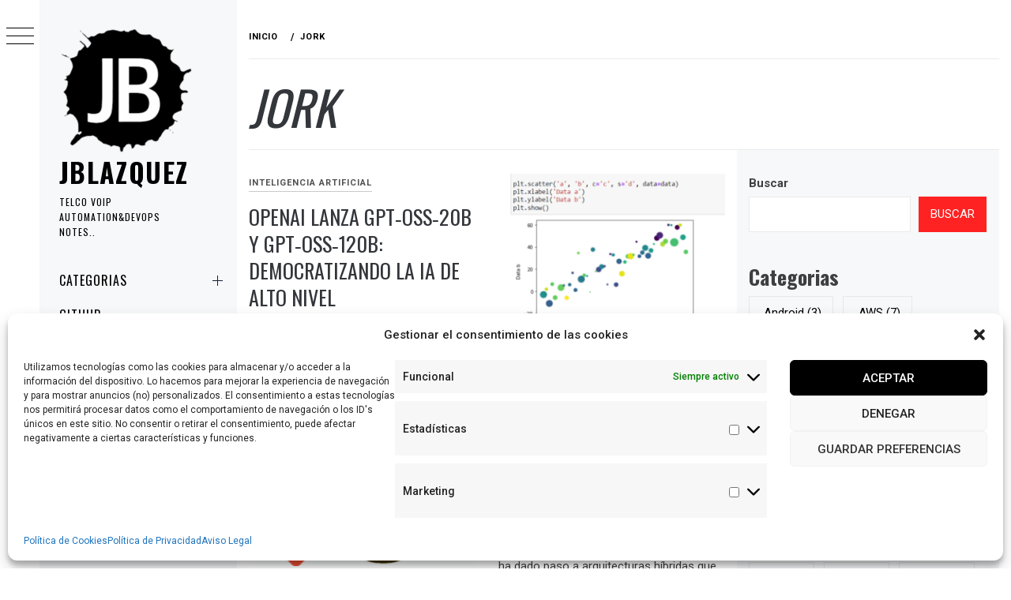

--- FILE ---
content_type: text/html; charset=UTF-8
request_url: https://jblazquez.es/author/jork/
body_size: 19542
content:
<!DOCTYPE html>
<html dir="ltr" lang="es" prefix="og: https://ogp.me/ns#">
    <head>
<script async src="https://pagead2.googlesyndication.com/pagead/js/adsbygoogle.js?client=ca-pub-7547367489610379"
     crossorigin="anonymous"></script>
        <meta charset="UTF-8">
        <meta name="viewport" content="width=device-width, initial-scale=1.0, maximum-scale=1.0, user-scalable=no" />
        <link rel="profile" href="http://gmpg.org/xfn/11">
        <title>jork - jblazquez</title>
        <style type="text/css">
                        body .primary-background,
            body button:hover,
            body button:focus,
            body input[type="button"]:hover,
            body input[type="reset"]:hover,
            body input[type="reset"]:focus,
            body input[type="submit"]:hover,
            body input[type="submit"]:focus,
            body .widget .social-widget-menu ul li,
            body .comments-area .comment-list .reply,
            body .slide-categories a:hover,
            body .slide-categories a:focus,
            body .widget .social-widget-menu ul li:hover a:before,
            body .widget .social-widget-menu ul li:focus a:before,
            body .ham,
            body .ham:before,
            body .ham:after,
            body .btn-load-more {
                background: #33363b;
            }

            body .entry-title,
            body .entry-title a {
                color: #33363b;

            }

                        body .secondary-background,
            body .wp-block-quote,
            body button,
            body input[type="button"],
            body input[type="reset"],
            body input[type="submit"],
            body .widget.widget_minimal_grid_tab_posts_widget ul.nav-tabs li.active a,
            body .widget.widget_minimal_grid_tab_posts_widget ul.nav-tabs > li > a:focus,
            body .widget.widget_minimal_grid_tab_posts_widget ul.nav-tabs > li > a:hover,
            body .author-info .author-social > a:hover,
            body .author-info .author-social > a:focus,
            body .widget .social-widget-menu ul li a:before,
            body .widget .social-widget-menu ul li:hover,
            body .widget .social-widget-menu ul li:focus,
            body .moretag,
            body .moretag,
            body .thememattic-search-icon:before,
            body .slide-categories a,
            body .search-button.active .thememattic-search-icon:before,
            body .search-button.active .thememattic-search-icon:after,
            body .btn-load-more:hover,
            body .btn-load-more:focus,
            body .menu-description{
                background: #ff2222;
            }

            body.woocommerce #content input.button.alt:hover,
            body.woocommerce #respond input#submit.alt:hover,
            body.woocommerce a.button.alt:hover,
            body.woocommerce button.button.alt:hover,
            body.woocommerce input.button.alt:hover,
            body.woocommerce-page #content input.button.alt:hover,
            body.woocommerce-page #respond input#submit.alt:hover,
            body.woocommerce-page a.button.alt:hover,
            body.woocommerce-page button.button.alt:hover,
            body.woocommerce-page input.button.alt:hover,
            body.woocommerce #content input.button,
            body.woocommerce #respond input#submit,
            body.woocommerce a.button,
            body.woocommerce button.button,
            body.woocommerce input.button,
            body.woocommerce-page #content input.button,
            body.woocommerce-page #respond input#submit,
            body.woocommerce-page a.button,
            body.woocommerce-page button.button,
            body.woocommerce-page input.button,
            body.woocommerce #respond input#submit.alt,
            body.woocommerce a.button.alt,
            body.woocommerce button.button.alt,
            body.woocommerce input.button.alt,
            body.woocommerce .site span.onsale:hover,
            body.woocommerce .site span.onsale:focus,
            body.woocommerce-active .site .widget .onsale:hover,
            body.woocommerce-active .site .widget .onsale:focus{
                background: #ff2222;
            }

            body .sticky header:before,
            body a:hover,
            body a:focus,
            body a:active,
            body .main-navigation .menu-wrapper > ul > li.current-menu-item > a,
            body .main-navigation .menu-wrapper > ul > li:hover > a,
            body .main-navigation .menu-wrapper > ul > li:focus > a,
            body .sidr a:hover,
            body .sidr a:focus,
            body .page-numbers.current {
                color: #ff2222;
            }

            body .ajax-loader,
            body .thememattic-search-icon:after {
                border-color: #ff2222 !important;
            }

                        body .section-recommended.section-bg {
                background: #f9e3d2;
            }

                        body .section-recommended.section-bg .home-full-grid-cat-section,
            body .section-recommended.section-bg .home-full-grid-cat-section a {
                color: #333;
            }

                        body,
            body .primary-font,
            body .site .site-title,
            body .section-title{
                font-family: Roboto !important;
            }

                        body .main-navigation #primary-menu li a,
            body h1, body h2, body h3, body h4, body h5, body h6,
            body .secondary-font,
            body .prime-excerpt,
            body blockquote,
            body.single .entry-content:before, .page .entry-content:before {
                font-family: Oswald !important;
            }

                        body .site-title {
                font-size: 34px !important;
            }

                        body, body button, body input, body select, body textarea, body p {
                font-size: 15px !important;
            }

                        body h1 {
                font-size: 32px;
            }

                        body h2,
            h2.entry-title {
                font-size: 26px;
            }

            body.woocommerce ul.products li.product .woocommerce-loop-category__title,
            body.woocommerce ul.products li.product .woocommerce-loop-product__title,
            body.woocommerce ul.products li.product h3{
                font-size: 26px;
            }
                        body h3 {
                font-size: 24px;
            }

                        body h4 {
                font-size: 18px;
            }

                        body h5 {
                font-size: 14px;
            }

                        body .masonry-grid.masonry-col article .entry-content,
            body .masonry-grid.masonry-col article .entry-content p {
                font-size: 15px !important;
            }

                        body .footer-widget-area {
                background: #f6f8f9;
            }

                        body .footer-widget-area,
            body .site-footer .widget-title,
            body .site-footer,
            body .site-footer a,
            body .site-footer a:visited {
                color: #000;
            }

                    </style>
        
		<!-- All in One SEO 4.6.8.1 - aioseo.com -->
		<meta name="robots" content="max-image-preview:large" />
		<link rel="canonical" href="https://jblazquez.es/author/jork/" />
		<link rel="next" href="https://jblazquez.es/author/jork/page/2/" />
		<meta name="generator" content="All in One SEO (AIOSEO) 4.6.8.1" />
		<script type="application/ld+json" class="aioseo-schema">
			{"@context":"https:\/\/schema.org","@graph":[{"@type":"BreadcrumbList","@id":"https:\/\/jblazquez.es\/author\/jork\/#breadcrumblist","itemListElement":[{"@type":"ListItem","@id":"https:\/\/jblazquez.es\/#listItem","position":1,"name":"Hogar","item":"https:\/\/jblazquez.es\/","nextItem":"https:\/\/jblazquez.es\/author\/jork\/#listItem"},{"@type":"ListItem","@id":"https:\/\/jblazquez.es\/author\/jork\/#listItem","position":2,"name":"jork","previousItem":"https:\/\/jblazquez.es\/#listItem"}]},{"@type":"Organization","@id":"https:\/\/jblazquez.es\/#organization","name":"jblazquez","description":"Telco VoIP Automation&DevOps Notes..","url":"https:\/\/jblazquez.es\/","logo":{"@type":"ImageObject","url":"https:\/\/jblazquez.es\/wp-content\/uploads\/2022\/04\/cropped-cropped-cropped-images-508x508-1-e1676742758776.png","@id":"https:\/\/jblazquez.es\/author\/jork\/#organizationLogo","width":312,"height":312},"image":{"@id":"https:\/\/jblazquez.es\/author\/jork\/#organizationLogo"}},{"@type":"Person","@id":"https:\/\/jblazquez.es\/author\/jork\/#author","url":"https:\/\/jblazquez.es\/author\/jork\/","name":"jork","image":{"@type":"ImageObject","@id":"https:\/\/jblazquez.es\/author\/jork\/#authorImage","url":"https:\/\/secure.gravatar.com\/avatar\/9d90c0e9e348551eaac2485b82380ad879057eae32bc5d3088c3e70a0c6c62c4?s=96&d=mm&r=g","width":96,"height":96,"caption":"jork"},"mainEntityOfPage":{"@id":"https:\/\/jblazquez.es\/author\/jork\/#profilepage"}},{"@type":"ProfilePage","@id":"https:\/\/jblazquez.es\/author\/jork\/#profilepage","url":"https:\/\/jblazquez.es\/author\/jork\/","name":"jork - jblazquez","inLanguage":"es-ES","isPartOf":{"@id":"https:\/\/jblazquez.es\/#website"},"breadcrumb":{"@id":"https:\/\/jblazquez.es\/author\/jork\/#breadcrumblist"},"dateCreated":"2022-04-10T23:58:01+00:00","mainEntity":{"@id":"https:\/\/jblazquez.es\/author\/jork\/#author"}},{"@type":"WebSite","@id":"https:\/\/jblazquez.es\/#website","url":"https:\/\/jblazquez.es\/","name":"jblazquez","description":"Telco VoIP Automation&DevOps Notes..","inLanguage":"es-ES","publisher":{"@id":"https:\/\/jblazquez.es\/#organization"}}]}
		</script>
		<!-- All in One SEO -->

<link rel='dns-prefetch' href='//cdn.thememattic.com' />
<link rel='dns-prefetch' href='//fonts.googleapis.com' />
<link rel="alternate" type="application/rss+xml" title="jblazquez &raquo; Feed" href="https://jblazquez.es/feed/" />
<link rel="alternate" type="application/rss+xml" title="jblazquez &raquo; Feed de los comentarios" href="https://jblazquez.es/comments/feed/" />
<link rel="alternate" type="application/rss+xml" title="jblazquez &raquo; Feed de entradas de jork" href="https://jblazquez.es/author/jork/feed/" />
<style id='wp-img-auto-sizes-contain-inline-css' type='text/css'>
img:is([sizes=auto i],[sizes^="auto," i]){contain-intrinsic-size:3000px 1500px}
/*# sourceURL=wp-img-auto-sizes-contain-inline-css */
</style>
<style id='wp-emoji-styles-inline-css' type='text/css'>

	img.wp-smiley, img.emoji {
		display: inline !important;
		border: none !important;
		box-shadow: none !important;
		height: 1em !important;
		width: 1em !important;
		margin: 0 0.07em !important;
		vertical-align: -0.1em !important;
		background: none !important;
		padding: 0 !important;
	}
/*# sourceURL=wp-emoji-styles-inline-css */
</style>
<style id='wp-block-library-inline-css' type='text/css'>
:root{--wp-block-synced-color:#7a00df;--wp-block-synced-color--rgb:122,0,223;--wp-bound-block-color:var(--wp-block-synced-color);--wp-editor-canvas-background:#ddd;--wp-admin-theme-color:#007cba;--wp-admin-theme-color--rgb:0,124,186;--wp-admin-theme-color-darker-10:#006ba1;--wp-admin-theme-color-darker-10--rgb:0,107,160.5;--wp-admin-theme-color-darker-20:#005a87;--wp-admin-theme-color-darker-20--rgb:0,90,135;--wp-admin-border-width-focus:2px}@media (min-resolution:192dpi){:root{--wp-admin-border-width-focus:1.5px}}.wp-element-button{cursor:pointer}:root .has-very-light-gray-background-color{background-color:#eee}:root .has-very-dark-gray-background-color{background-color:#313131}:root .has-very-light-gray-color{color:#eee}:root .has-very-dark-gray-color{color:#313131}:root .has-vivid-green-cyan-to-vivid-cyan-blue-gradient-background{background:linear-gradient(135deg,#00d084,#0693e3)}:root .has-purple-crush-gradient-background{background:linear-gradient(135deg,#34e2e4,#4721fb 50%,#ab1dfe)}:root .has-hazy-dawn-gradient-background{background:linear-gradient(135deg,#faaca8,#dad0ec)}:root .has-subdued-olive-gradient-background{background:linear-gradient(135deg,#fafae1,#67a671)}:root .has-atomic-cream-gradient-background{background:linear-gradient(135deg,#fdd79a,#004a59)}:root .has-nightshade-gradient-background{background:linear-gradient(135deg,#330968,#31cdcf)}:root .has-midnight-gradient-background{background:linear-gradient(135deg,#020381,#2874fc)}:root{--wp--preset--font-size--normal:16px;--wp--preset--font-size--huge:42px}.has-regular-font-size{font-size:1em}.has-larger-font-size{font-size:2.625em}.has-normal-font-size{font-size:var(--wp--preset--font-size--normal)}.has-huge-font-size{font-size:var(--wp--preset--font-size--huge)}.has-text-align-center{text-align:center}.has-text-align-left{text-align:left}.has-text-align-right{text-align:right}.has-fit-text{white-space:nowrap!important}#end-resizable-editor-section{display:none}.aligncenter{clear:both}.items-justified-left{justify-content:flex-start}.items-justified-center{justify-content:center}.items-justified-right{justify-content:flex-end}.items-justified-space-between{justify-content:space-between}.screen-reader-text{border:0;clip-path:inset(50%);height:1px;margin:-1px;overflow:hidden;padding:0;position:absolute;width:1px;word-wrap:normal!important}.screen-reader-text:focus{background-color:#ddd;clip-path:none;color:#444;display:block;font-size:1em;height:auto;left:5px;line-height:normal;padding:15px 23px 14px;text-decoration:none;top:5px;width:auto;z-index:100000}html :where(.has-border-color){border-style:solid}html :where([style*=border-top-color]){border-top-style:solid}html :where([style*=border-right-color]){border-right-style:solid}html :where([style*=border-bottom-color]){border-bottom-style:solid}html :where([style*=border-left-color]){border-left-style:solid}html :where([style*=border-width]){border-style:solid}html :where([style*=border-top-width]){border-top-style:solid}html :where([style*=border-right-width]){border-right-style:solid}html :where([style*=border-bottom-width]){border-bottom-style:solid}html :where([style*=border-left-width]){border-left-style:solid}html :where(img[class*=wp-image-]){height:auto;max-width:100%}:where(figure){margin:0 0 1em}html :where(.is-position-sticky){--wp-admin--admin-bar--position-offset:var(--wp-admin--admin-bar--height,0px)}@media screen and (max-width:600px){html :where(.is-position-sticky){--wp-admin--admin-bar--position-offset:0px}}

/*# sourceURL=wp-block-library-inline-css */
</style><style id='wp-block-heading-inline-css' type='text/css'>
h1:where(.wp-block-heading).has-background,h2:where(.wp-block-heading).has-background,h3:where(.wp-block-heading).has-background,h4:where(.wp-block-heading).has-background,h5:where(.wp-block-heading).has-background,h6:where(.wp-block-heading).has-background{padding:1.25em 2.375em}h1.has-text-align-left[style*=writing-mode]:where([style*=vertical-lr]),h1.has-text-align-right[style*=writing-mode]:where([style*=vertical-rl]),h2.has-text-align-left[style*=writing-mode]:where([style*=vertical-lr]),h2.has-text-align-right[style*=writing-mode]:where([style*=vertical-rl]),h3.has-text-align-left[style*=writing-mode]:where([style*=vertical-lr]),h3.has-text-align-right[style*=writing-mode]:where([style*=vertical-rl]),h4.has-text-align-left[style*=writing-mode]:where([style*=vertical-lr]),h4.has-text-align-right[style*=writing-mode]:where([style*=vertical-rl]),h5.has-text-align-left[style*=writing-mode]:where([style*=vertical-lr]),h5.has-text-align-right[style*=writing-mode]:where([style*=vertical-rl]),h6.has-text-align-left[style*=writing-mode]:where([style*=vertical-lr]),h6.has-text-align-right[style*=writing-mode]:where([style*=vertical-rl]){rotate:180deg}
/*# sourceURL=https://jblazquez.es/wp-includes/blocks/heading/style.min.css */
</style>
<style id='wp-block-search-inline-css' type='text/css'>
.wp-block-search__button{margin-left:10px;word-break:normal}.wp-block-search__button.has-icon{line-height:0}.wp-block-search__button svg{height:1.25em;min-height:24px;min-width:24px;width:1.25em;fill:currentColor;vertical-align:text-bottom}:where(.wp-block-search__button){border:1px solid #ccc;padding:6px 10px}.wp-block-search__inside-wrapper{display:flex;flex:auto;flex-wrap:nowrap;max-width:100%}.wp-block-search__label{width:100%}.wp-block-search.wp-block-search__button-only .wp-block-search__button{box-sizing:border-box;display:flex;flex-shrink:0;justify-content:center;margin-left:0;max-width:100%}.wp-block-search.wp-block-search__button-only .wp-block-search__inside-wrapper{min-width:0!important;transition-property:width}.wp-block-search.wp-block-search__button-only .wp-block-search__input{flex-basis:100%;transition-duration:.3s}.wp-block-search.wp-block-search__button-only.wp-block-search__searchfield-hidden,.wp-block-search.wp-block-search__button-only.wp-block-search__searchfield-hidden .wp-block-search__inside-wrapper{overflow:hidden}.wp-block-search.wp-block-search__button-only.wp-block-search__searchfield-hidden .wp-block-search__input{border-left-width:0!important;border-right-width:0!important;flex-basis:0;flex-grow:0;margin:0;min-width:0!important;padding-left:0!important;padding-right:0!important;width:0!important}:where(.wp-block-search__input){appearance:none;border:1px solid #949494;flex-grow:1;font-family:inherit;font-size:inherit;font-style:inherit;font-weight:inherit;letter-spacing:inherit;line-height:inherit;margin-left:0;margin-right:0;min-width:3rem;padding:8px;text-decoration:unset!important;text-transform:inherit}:where(.wp-block-search__button-inside .wp-block-search__inside-wrapper){background-color:#fff;border:1px solid #949494;box-sizing:border-box;padding:4px}:where(.wp-block-search__button-inside .wp-block-search__inside-wrapper) .wp-block-search__input{border:none;border-radius:0;padding:0 4px}:where(.wp-block-search__button-inside .wp-block-search__inside-wrapper) .wp-block-search__input:focus{outline:none}:where(.wp-block-search__button-inside .wp-block-search__inside-wrapper) :where(.wp-block-search__button){padding:4px 8px}.wp-block-search.aligncenter .wp-block-search__inside-wrapper{margin:auto}.wp-block[data-align=right] .wp-block-search.wp-block-search__button-only .wp-block-search__inside-wrapper{float:right}
/*# sourceURL=https://jblazquez.es/wp-includes/blocks/search/style.min.css */
</style>
<style id='wp-block-group-inline-css' type='text/css'>
.wp-block-group{box-sizing:border-box}:where(.wp-block-group.wp-block-group-is-layout-constrained){position:relative}
/*# sourceURL=https://jblazquez.es/wp-includes/blocks/group/style.min.css */
</style>
<style id='wp-block-paragraph-inline-css' type='text/css'>
.is-small-text{font-size:.875em}.is-regular-text{font-size:1em}.is-large-text{font-size:2.25em}.is-larger-text{font-size:3em}.has-drop-cap:not(:focus):first-letter{float:left;font-size:8.4em;font-style:normal;font-weight:100;line-height:.68;margin:.05em .1em 0 0;text-transform:uppercase}body.rtl .has-drop-cap:not(:focus):first-letter{float:none;margin-left:.1em}p.has-drop-cap.has-background{overflow:hidden}:root :where(p.has-background){padding:1.25em 2.375em}:where(p.has-text-color:not(.has-link-color)) a{color:inherit}p.has-text-align-left[style*="writing-mode:vertical-lr"],p.has-text-align-right[style*="writing-mode:vertical-rl"]{rotate:180deg}
/*# sourceURL=https://jblazquez.es/wp-includes/blocks/paragraph/style.min.css */
</style>
<style id='global-styles-inline-css' type='text/css'>
:root{--wp--preset--aspect-ratio--square: 1;--wp--preset--aspect-ratio--4-3: 4/3;--wp--preset--aspect-ratio--3-4: 3/4;--wp--preset--aspect-ratio--3-2: 3/2;--wp--preset--aspect-ratio--2-3: 2/3;--wp--preset--aspect-ratio--16-9: 16/9;--wp--preset--aspect-ratio--9-16: 9/16;--wp--preset--color--black: #000000;--wp--preset--color--cyan-bluish-gray: #abb8c3;--wp--preset--color--white: #ffffff;--wp--preset--color--pale-pink: #f78da7;--wp--preset--color--vivid-red: #cf2e2e;--wp--preset--color--luminous-vivid-orange: #ff6900;--wp--preset--color--luminous-vivid-amber: #fcb900;--wp--preset--color--light-green-cyan: #7bdcb5;--wp--preset--color--vivid-green-cyan: #00d084;--wp--preset--color--pale-cyan-blue: #8ed1fc;--wp--preset--color--vivid-cyan-blue: #0693e3;--wp--preset--color--vivid-purple: #9b51e0;--wp--preset--gradient--vivid-cyan-blue-to-vivid-purple: linear-gradient(135deg,rgb(6,147,227) 0%,rgb(155,81,224) 100%);--wp--preset--gradient--light-green-cyan-to-vivid-green-cyan: linear-gradient(135deg,rgb(122,220,180) 0%,rgb(0,208,130) 100%);--wp--preset--gradient--luminous-vivid-amber-to-luminous-vivid-orange: linear-gradient(135deg,rgb(252,185,0) 0%,rgb(255,105,0) 100%);--wp--preset--gradient--luminous-vivid-orange-to-vivid-red: linear-gradient(135deg,rgb(255,105,0) 0%,rgb(207,46,46) 100%);--wp--preset--gradient--very-light-gray-to-cyan-bluish-gray: linear-gradient(135deg,rgb(238,238,238) 0%,rgb(169,184,195) 100%);--wp--preset--gradient--cool-to-warm-spectrum: linear-gradient(135deg,rgb(74,234,220) 0%,rgb(151,120,209) 20%,rgb(207,42,186) 40%,rgb(238,44,130) 60%,rgb(251,105,98) 80%,rgb(254,248,76) 100%);--wp--preset--gradient--blush-light-purple: linear-gradient(135deg,rgb(255,206,236) 0%,rgb(152,150,240) 100%);--wp--preset--gradient--blush-bordeaux: linear-gradient(135deg,rgb(254,205,165) 0%,rgb(254,45,45) 50%,rgb(107,0,62) 100%);--wp--preset--gradient--luminous-dusk: linear-gradient(135deg,rgb(255,203,112) 0%,rgb(199,81,192) 50%,rgb(65,88,208) 100%);--wp--preset--gradient--pale-ocean: linear-gradient(135deg,rgb(255,245,203) 0%,rgb(182,227,212) 50%,rgb(51,167,181) 100%);--wp--preset--gradient--electric-grass: linear-gradient(135deg,rgb(202,248,128) 0%,rgb(113,206,126) 100%);--wp--preset--gradient--midnight: linear-gradient(135deg,rgb(2,3,129) 0%,rgb(40,116,252) 100%);--wp--preset--font-size--small: 13px;--wp--preset--font-size--medium: 20px;--wp--preset--font-size--large: 36px;--wp--preset--font-size--x-large: 42px;--wp--preset--spacing--20: 0.44rem;--wp--preset--spacing--30: 0.67rem;--wp--preset--spacing--40: 1rem;--wp--preset--spacing--50: 1.5rem;--wp--preset--spacing--60: 2.25rem;--wp--preset--spacing--70: 3.38rem;--wp--preset--spacing--80: 5.06rem;--wp--preset--shadow--natural: 6px 6px 9px rgba(0, 0, 0, 0.2);--wp--preset--shadow--deep: 12px 12px 50px rgba(0, 0, 0, 0.4);--wp--preset--shadow--sharp: 6px 6px 0px rgba(0, 0, 0, 0.2);--wp--preset--shadow--outlined: 6px 6px 0px -3px rgb(255, 255, 255), 6px 6px rgb(0, 0, 0);--wp--preset--shadow--crisp: 6px 6px 0px rgb(0, 0, 0);}:where(.is-layout-flex){gap: 0.5em;}:where(.is-layout-grid){gap: 0.5em;}body .is-layout-flex{display: flex;}.is-layout-flex{flex-wrap: wrap;align-items: center;}.is-layout-flex > :is(*, div){margin: 0;}body .is-layout-grid{display: grid;}.is-layout-grid > :is(*, div){margin: 0;}:where(.wp-block-columns.is-layout-flex){gap: 2em;}:where(.wp-block-columns.is-layout-grid){gap: 2em;}:where(.wp-block-post-template.is-layout-flex){gap: 1.25em;}:where(.wp-block-post-template.is-layout-grid){gap: 1.25em;}.has-black-color{color: var(--wp--preset--color--black) !important;}.has-cyan-bluish-gray-color{color: var(--wp--preset--color--cyan-bluish-gray) !important;}.has-white-color{color: var(--wp--preset--color--white) !important;}.has-pale-pink-color{color: var(--wp--preset--color--pale-pink) !important;}.has-vivid-red-color{color: var(--wp--preset--color--vivid-red) !important;}.has-luminous-vivid-orange-color{color: var(--wp--preset--color--luminous-vivid-orange) !important;}.has-luminous-vivid-amber-color{color: var(--wp--preset--color--luminous-vivid-amber) !important;}.has-light-green-cyan-color{color: var(--wp--preset--color--light-green-cyan) !important;}.has-vivid-green-cyan-color{color: var(--wp--preset--color--vivid-green-cyan) !important;}.has-pale-cyan-blue-color{color: var(--wp--preset--color--pale-cyan-blue) !important;}.has-vivid-cyan-blue-color{color: var(--wp--preset--color--vivid-cyan-blue) !important;}.has-vivid-purple-color{color: var(--wp--preset--color--vivid-purple) !important;}.has-black-background-color{background-color: var(--wp--preset--color--black) !important;}.has-cyan-bluish-gray-background-color{background-color: var(--wp--preset--color--cyan-bluish-gray) !important;}.has-white-background-color{background-color: var(--wp--preset--color--white) !important;}.has-pale-pink-background-color{background-color: var(--wp--preset--color--pale-pink) !important;}.has-vivid-red-background-color{background-color: var(--wp--preset--color--vivid-red) !important;}.has-luminous-vivid-orange-background-color{background-color: var(--wp--preset--color--luminous-vivid-orange) !important;}.has-luminous-vivid-amber-background-color{background-color: var(--wp--preset--color--luminous-vivid-amber) !important;}.has-light-green-cyan-background-color{background-color: var(--wp--preset--color--light-green-cyan) !important;}.has-vivid-green-cyan-background-color{background-color: var(--wp--preset--color--vivid-green-cyan) !important;}.has-pale-cyan-blue-background-color{background-color: var(--wp--preset--color--pale-cyan-blue) !important;}.has-vivid-cyan-blue-background-color{background-color: var(--wp--preset--color--vivid-cyan-blue) !important;}.has-vivid-purple-background-color{background-color: var(--wp--preset--color--vivid-purple) !important;}.has-black-border-color{border-color: var(--wp--preset--color--black) !important;}.has-cyan-bluish-gray-border-color{border-color: var(--wp--preset--color--cyan-bluish-gray) !important;}.has-white-border-color{border-color: var(--wp--preset--color--white) !important;}.has-pale-pink-border-color{border-color: var(--wp--preset--color--pale-pink) !important;}.has-vivid-red-border-color{border-color: var(--wp--preset--color--vivid-red) !important;}.has-luminous-vivid-orange-border-color{border-color: var(--wp--preset--color--luminous-vivid-orange) !important;}.has-luminous-vivid-amber-border-color{border-color: var(--wp--preset--color--luminous-vivid-amber) !important;}.has-light-green-cyan-border-color{border-color: var(--wp--preset--color--light-green-cyan) !important;}.has-vivid-green-cyan-border-color{border-color: var(--wp--preset--color--vivid-green-cyan) !important;}.has-pale-cyan-blue-border-color{border-color: var(--wp--preset--color--pale-cyan-blue) !important;}.has-vivid-cyan-blue-border-color{border-color: var(--wp--preset--color--vivid-cyan-blue) !important;}.has-vivid-purple-border-color{border-color: var(--wp--preset--color--vivid-purple) !important;}.has-vivid-cyan-blue-to-vivid-purple-gradient-background{background: var(--wp--preset--gradient--vivid-cyan-blue-to-vivid-purple) !important;}.has-light-green-cyan-to-vivid-green-cyan-gradient-background{background: var(--wp--preset--gradient--light-green-cyan-to-vivid-green-cyan) !important;}.has-luminous-vivid-amber-to-luminous-vivid-orange-gradient-background{background: var(--wp--preset--gradient--luminous-vivid-amber-to-luminous-vivid-orange) !important;}.has-luminous-vivid-orange-to-vivid-red-gradient-background{background: var(--wp--preset--gradient--luminous-vivid-orange-to-vivid-red) !important;}.has-very-light-gray-to-cyan-bluish-gray-gradient-background{background: var(--wp--preset--gradient--very-light-gray-to-cyan-bluish-gray) !important;}.has-cool-to-warm-spectrum-gradient-background{background: var(--wp--preset--gradient--cool-to-warm-spectrum) !important;}.has-blush-light-purple-gradient-background{background: var(--wp--preset--gradient--blush-light-purple) !important;}.has-blush-bordeaux-gradient-background{background: var(--wp--preset--gradient--blush-bordeaux) !important;}.has-luminous-dusk-gradient-background{background: var(--wp--preset--gradient--luminous-dusk) !important;}.has-pale-ocean-gradient-background{background: var(--wp--preset--gradient--pale-ocean) !important;}.has-electric-grass-gradient-background{background: var(--wp--preset--gradient--electric-grass) !important;}.has-midnight-gradient-background{background: var(--wp--preset--gradient--midnight) !important;}.has-small-font-size{font-size: var(--wp--preset--font-size--small) !important;}.has-medium-font-size{font-size: var(--wp--preset--font-size--medium) !important;}.has-large-font-size{font-size: var(--wp--preset--font-size--large) !important;}.has-x-large-font-size{font-size: var(--wp--preset--font-size--x-large) !important;}
/*# sourceURL=global-styles-inline-css */
</style>

<style id='classic-theme-styles-inline-css' type='text/css'>
/*! This file is auto-generated */
.wp-block-button__link{color:#fff;background-color:#32373c;border-radius:9999px;box-shadow:none;text-decoration:none;padding:calc(.667em + 2px) calc(1.333em + 2px);font-size:1.125em}.wp-block-file__button{background:#32373c;color:#fff;text-decoration:none}
/*# sourceURL=/wp-includes/css/classic-themes.min.css */
</style>
<link rel='stylesheet' id='cmplz-general-css' href='https://jblazquez.es/wp-content/plugins/complianz-gdpr/assets/css/cookieblocker.min.css?ver=1723585461' type='text/css' media='all' />
<link rel='stylesheet' id='if-menu-site-css-css' href='https://jblazquez.es/wp-content/plugins/if-menu/assets/if-menu-site.css?ver=6.9' type='text/css' media='all' />
<link rel='stylesheet' id='ionicons-css' href='https://jblazquez.es/wp-content/themes/minimal-grid/assets/lib/ionicons/css/ionicons.min.css?ver=6.9' type='text/css' media='all' />
<link rel='stylesheet' id='bootstrap-css' href='https://jblazquez.es/wp-content/themes/minimal-grid/assets/lib/bootstrap/css/bootstrap.min.css?ver=6.9' type='text/css' media='all' />
<link rel='stylesheet' id='magnific-popup-css' href='https://jblazquez.es/wp-content/themes/minimal-grid/assets/lib/magnific-popup/magnific-popup.css?ver=6.9' type='text/css' media='all' />
<link rel='stylesheet' id='slick-css' href='https://jblazquez.es/wp-content/themes/minimal-grid/assets/lib/slick/css/slick.min.css?ver=6.9' type='text/css' media='all' />
<link rel='stylesheet' id='mediaelement-css' href='https://jblazquez.es/wp-includes/js/mediaelement/mediaelementplayer-legacy.min.css?ver=4.2.17' type='text/css' media='all' />
<link rel='stylesheet' id='wp-mediaelement-css' href='https://jblazquez.es/wp-includes/js/mediaelement/wp-mediaelement.min.css?ver=6.9' type='text/css' media='all' />
<link rel='stylesheet' id='minimal-grid-style-css' href='https://jblazquez.es/wp-content/themes/minimal-grid/style.css?ver=6.9' type='text/css' media='all' />
<link rel='stylesheet' id='minimal-grid-google-fonts-css' href='https://fonts.googleapis.com/css?family=Roboto:300,300i,400,400i,500,700|Oswald:400,300,700' type='text/css' media='all' />
<script type="text/javascript" src="https://jblazquez.es/wp-includes/js/jquery/jquery.min.js?ver=3.7.1" id="jquery-core-js"></script>
<script type="text/javascript" src="https://jblazquez.es/wp-includes/js/jquery/jquery-migrate.min.js?ver=3.4.1" id="jquery-migrate-js"></script>
<link rel="https://api.w.org/" href="https://jblazquez.es/wp-json/" /><link rel="alternate" title="JSON" type="application/json" href="https://jblazquez.es/wp-json/wp/v2/users/1" /><link rel="EditURI" type="application/rsd+xml" title="RSD" href="https://jblazquez.es/xmlrpc.php?rsd" />
<meta name="generator" content="WordPress 6.9" />
			<style>.cmplz-hidden {
					display: none !important;
				}</style><noscript><style>.lazyload[data-src]{display:none !important;}</style></noscript><style>.lazyload{background-image:none !important;}.lazyload:before{background-image:none !important;}</style><link rel="icon" href="https://jblazquez.es/wp-content/uploads/2022/04/cropped-cropped-images-508x508-1-32x32.png" sizes="32x32" />
<link rel="icon" href="https://jblazquez.es/wp-content/uploads/2022/04/cropped-cropped-images-508x508-1-192x192.png" sizes="192x192" />
<link rel="apple-touch-icon" href="https://jblazquez.es/wp-content/uploads/2022/04/cropped-cropped-images-508x508-1-180x180.png" />
<meta name="msapplication-TileImage" content="https://jblazquez.es/wp-content/uploads/2022/04/cropped-cropped-images-508x508-1-270x270.png" />
    </head>
<body data-cmplz=1 class="archive author author-jork author-1 wp-custom-logo wp-theme-minimal-grid extended-menu hfeed thememattic-full-layout right-sidebar">


    <div class="preloader">
        <div class="loader-wrapper">
            <div id="loader"></div>
        </div>
    </div>


    <aside id="thememattic-aside" class="aside-panel">
        <div class="menu-mobile">
            <div class="trigger-nav">
                <div class="trigger-icon nav-toogle menu-mobile-toogle">
                    <a class="trigger-icon" href="javascript:void(0)">
                        <span class="icon-bar top"></span>
                        <span class="icon-bar middle"></span>
                        <span class="icon-bar bottom"></span>
                    </a>
                </div>
            </div>
            <div class="trigger-nav-right">
                <ul class="nav-right-options">
                    <li>
                        <span class="icon-search">
                            <i class="thememattic-icon ion-ios-search"></i>
                        </span>
                    </li>
                    <li>
                        <a class="site-logo site-logo-mobile" href="https://jblazquez.es">
                            <i class="thememattic-icon ion-ios-home-outline"></i>
                        </a>
                    </li>
                </ul>
            </div>
        </div>

        <div class="aside-menu">
            <div class="nav-panel">
                <div class="trigger-nav">
                    <div class="trigger-icon trigger-icon-wraper nav-toogle nav-panel-toogle">
                        <a class="trigger-icon" href="javascript:void(0)">
                            <span class="icon-bar top"></span>
                            <span class="icon-bar middle"></span>
                            <span class="icon-bar bottom"></span>
                        </a>
                    </div>
                </div>
                <div class="asidepanel-icon">
                    <div class="asidepanel-icon__item">
                        <div class="contact-icons">
                            <a class="" href="https://jblazquez.es">
                                <i class="thememattic-icon ion-ios-home-outline"></i>
                            </a>
                        </div>
                    </div>

                    <div class="asidepanel-icon__item">
                        <div class="contact-icons">
                        <span class="icon-search">
                            <i class="thememattic-icon ion-ios-search"></i>
                        </span>
                        </div>
                    </div>
                                            <div class="asidepanel-icon__item">
                            <div class="contact-icons">
                                                                <a href="mailto:someone@example.com" target="_blank">
                                <span class="thememattic-icon ion-ios-email-outline"></span>
                                </a>
                            </div>
                        </div>
                                    </div>
            </div>
            <div class="menu-panel">
                <div class="menu-panel-wrapper">
                    <div class="site-branding">
                        <a href="https://jblazquez.es/" class="custom-logo-link" rel="home"><img width="312" height="312" src="[data-uri]" class="custom-logo lazyload" alt="jblazquez" decoding="async" fetchpriority="high"   data-src="https://jblazquez.es/wp-content/uploads/2022/04/cropped-cropped-cropped-images-508x508-1-e1676742758776.png" data-srcset="https://jblazquez.es/wp-content/uploads/2022/04/cropped-cropped-cropped-images-508x508-1-e1676742758776.png 312w, https://jblazquez.es/wp-content/uploads/2022/04/cropped-cropped-cropped-images-508x508-1-e1676742758776-300x300.png 300w, https://jblazquez.es/wp-content/uploads/2022/04/cropped-cropped-cropped-images-508x508-1-e1676742758776-150x150.png 150w" data-sizes="auto" data-eio-rwidth="312" data-eio-rheight="312" /><noscript><img width="312" height="312" src="https://jblazquez.es/wp-content/uploads/2022/04/cropped-cropped-cropped-images-508x508-1-e1676742758776.png" class="custom-logo" alt="jblazquez" decoding="async" fetchpriority="high" srcset="https://jblazquez.es/wp-content/uploads/2022/04/cropped-cropped-cropped-images-508x508-1-e1676742758776.png 312w, https://jblazquez.es/wp-content/uploads/2022/04/cropped-cropped-cropped-images-508x508-1-e1676742758776-300x300.png 300w, https://jblazquez.es/wp-content/uploads/2022/04/cropped-cropped-cropped-images-508x508-1-e1676742758776-150x150.png 150w" sizes="(max-width: 312px) 100vw, 312px" data-eio="l" /></noscript></a>                            <p class="site-title"><a href="https://jblazquez.es/"
                                                     rel="home">jblazquez</a></p>
                                                    <p class="site-description secondary-font">
                                Telco VoIP Automation&amp;DevOps Notes..                            </p>
                                            </div>
                    <div class="thememattic-navigation">
                        <nav id="site-navigation" class="main-navigation">
                            <span class="toggle-menu" aria-controls="primary-menu" aria-expanded="false">
                                 <span class="screen-reader-text">
                                    Menú principal                                </span>
                                <i class="ham"></i>
                            </span>
                            <div class="menu-wrapper"><ul id="primary-menu" class="menu"><li id="menu-item-16" class="menu-item menu-item-type-custom menu-item-object-custom menu-item-has-children menu-item-16"><a href="#">Categorias</a>
<ul class="sub-menu">
	<li id="menu-item-17" class="menu-item menu-item-type-taxonomy menu-item-object-category menu-item-17"><a href="https://jblazquez.es/category/aws/">AWS</a></li>
	<li id="menu-item-13" class="menu-item menu-item-type-taxonomy menu-item-object-category menu-item-13"><a href="https://jblazquez.es/category/voz-sobre-ip/">VoIP</a></li>
	<li id="menu-item-1124" class="menu-item menu-item-type-taxonomy menu-item-object-category menu-item-1124"><a href="https://jblazquez.es/category/data-analytics/">Data Analytics</a></li>
	<li id="menu-item-10" class="menu-item menu-item-type-taxonomy menu-item-object-category menu-item-10"><a href="https://jblazquez.es/category/python/">Python</a></li>
	<li id="menu-item-9" class="menu-item menu-item-type-taxonomy menu-item-object-category menu-item-9"><a href="https://jblazquez.es/category/asterisk-linux/">Linux</a></li>
	<li id="menu-item-11" class="menu-item menu-item-type-taxonomy menu-item-object-category menu-item-11"><a href="https://jblazquez.es/category/redes/">Redes</a></li>
	<li id="menu-item-15" class="menu-item menu-item-type-taxonomy menu-item-object-category menu-item-15"><a href="https://jblazquez.es/category/wordpress/">WordPress</a></li>
	<li id="menu-item-7" class="menu-item menu-item-type-taxonomy menu-item-object-category menu-item-7"><a href="https://jblazquez.es/category/java/">JAVA</a></li>
	<li id="menu-item-12" class="menu-item menu-item-type-taxonomy menu-item-object-category menu-item-12"><a href="https://jblazquez.es/category/sql/">SQL</a></li>
	<li id="menu-item-6" class="menu-item menu-item-type-taxonomy menu-item-object-category menu-item-6"><a href="https://jblazquez.es/category/android/">Android</a></li>
	<li id="menu-item-14" class="menu-item menu-item-type-taxonomy menu-item-object-category menu-item-14"><a href="https://jblazquez.es/category/windows/">Windows</a></li>
</ul>
</li>
<li id="menu-item-1362" class="menu-item menu-item-type-custom menu-item-object-custom menu-item-1362"><a target="_blank" href="https://github.com/jblazquezmartin">GitHub</a></li>
<li id="menu-item-1363" class="menu-item menu-item-type-custom menu-item-object-custom menu-item-1363"><a target="_blank" href="https://www.linkedin.com/in/jesus-blazquez-martin-100a0359/">Linkeding</a></li>
<li id="menu-item-1288" class="menu-item menu-item-type-post_type menu-item-object-page menu-item-1288"><a href="https://jblazquez.es/contacto/">Contacto</a></li>
</ul></div>                        </nav><!-- #site-navigation -->
                                            </div>
                </div>

                            </div>
        </div>
    </aside>

<div id="page" class="site">
    <a class="skip-link screen-reader-text" href="#content">Ir al contenido</a>
    <div class="popup-search">
        <div class="table-align">
            <div class="table-align-cell">
                <form role="search" method="get" class="search-form" action="https://jblazquez.es/">
				<label>
					<span class="screen-reader-text">Buscar:</span>
					<input type="search" class="search-field" placeholder="Buscar &hellip;" value="" name="s" />
				</label>
				<input type="submit" class="search-submit" value="Buscar" />
			</form>            </div>
        </div>
        <div class="close-popup"></div>
    </div>


    <div id="content" class="site-content">
                        <header class="inner-banner">

                    <div class="thememattic-breadcrumb">
                        <div role="navigation" aria-label="Migas de pan" class="breadcrumb-trail breadcrumbs" itemprop="breadcrumb"><ul class="trail-items" itemscope itemtype="http://schema.org/BreadcrumbList"><meta name="numberOfItems" content="2" /><meta name="itemListOrder" content="Ascending" /><li itemprop="itemListElement" itemscope itemtype="http://schema.org/ListItem" class="trail-item trail-begin"><a href="https://jblazquez.es/" rel="home" itemprop="item"><span itemprop="name">Inicio</span></a><meta itemprop="position" content="1" /></li><li itemprop="itemListElement" itemscope itemtype="http://schema.org/ListItem" class="trail-item trail-end"><a href="" itemprop="item"><span itemprop="name">jork</span></a><meta itemprop="position" content="2" /></li></ul></div>                    </div>

                    <h1 class="entry-title"><span class="vcard">jork</span></h1>
                </header>
            
        <div class="content-inner-wrapper">

	<div id="primary" class="content-area">
		<main id="main" class="site-main">
                <div class="masonry-grid masonry-col"><article id="post-1472" class="post-1472 post type-post status-publish format-standard hentry category-inteligencia-artificial">
        <div class="tm-archive-wrapper">
    <div class="entry-content">            <header class="entry-header">
                <div class='entry-meta-cat'><a href="https://jblazquez.es/category/inteligencia-artificial/" rel="category tag">Inteligencia Artificial</a></div>                <!-- posted coment -->
                <h2 class="entry-title"><a href="https://jblazquez.es/openai_lanza_gpt_oss/" rel="bookmark">OpenAI lanza GPT‑OSS‑20B y GPT‑OSS‑120B: democratizando la IA de alto nivel</a></h2>            </header>
            <span class="posted-on"><a href="https://jblazquez.es/2025/08/06/" rel="bookmark"><time class="entry-date published" datetime="2025-08-06T23:13:55+00:00">6 de agosto de 2025</time><time class="updated" datetime="2025-08-08T23:28:19+00:00">8 de agosto de 2025</time></a></span><span class="comments-link"><a href="https://jblazquez.es/openai_lanza_gpt_oss/#respond"> </a></span>        <p>OpenAI ha dado un paso significativo hacia la accesibilidad pública de la inteligencia artificial con el lanzamiento de GPT‑OSS‑20B y GPT‑OSS‑120B, sus primeros [&hellip;]</p>
</div>        </div>
</article><article id="post-1456" class="post-1456 post type-post status-publish format-standard has-post-thumbnail hentry category-inteligencia-artificial tag-ia tag-ml tag-rag">
        <div class="tm-archive-wrapper">
    <div class="entry-content"><div class="post-thumb"><img width="606" height="453" src="[data-uri]" class="attachment-full size-full wp-post-image lazyload" alt="" decoding="async"   data-src="https://jblazquez.es/wp-content/uploads/2022/11/Jupyter_Image.png" data-srcset="https://jblazquez.es/wp-content/uploads/2022/11/Jupyter_Image.png 606w, https://jblazquez.es/wp-content/uploads/2022/11/Jupyter_Image-300x224.png 300w, https://jblazquez.es/wp-content/uploads/2022/11/Jupyter_Image-480x359.png 480w" data-sizes="auto" data-eio-rwidth="606" data-eio-rheight="453" /><noscript><img width="606" height="453" src="https://jblazquez.es/wp-content/uploads/2022/11/Jupyter_Image.png" class="attachment-full size-full wp-post-image" alt="" decoding="async" srcset="https://jblazquez.es/wp-content/uploads/2022/11/Jupyter_Image.png 606w, https://jblazquez.es/wp-content/uploads/2022/11/Jupyter_Image-300x224.png 300w, https://jblazquez.es/wp-content/uploads/2022/11/Jupyter_Image-480x359.png 480w" sizes="(max-width: 606px) 100vw, 606px" data-eio="l" /></noscript><div class="grid-item-overlay">
                <a href="https://jblazquez.es/implementacion-de-rag-en-modelos-llm-arquitectura-ventajas-y-casos-de-uso/"><span></span></a></div></div>            <header class="entry-header">
                <div class='entry-meta-cat'><a href="https://jblazquez.es/category/inteligencia-artificial/" rel="category tag">Inteligencia Artificial</a></div>                <!-- posted coment -->
                <h2 class="entry-title"><a href="https://jblazquez.es/implementacion-de-rag-en-modelos-llm-arquitectura-ventajas-y-casos-de-uso/" rel="bookmark">Implementación de RAG en Modelos LLM: Arquitectura, Ventajas y Casos de Uso</a></h2>            </header>
            <span class="posted-on"><a href="https://jblazquez.es/2025/08/04/" rel="bookmark"><time class="entry-date published" datetime="2025-08-04T15:43:36+00:00">4 de agosto de 2025</time><time class="updated" datetime="2025-08-04T15:53:26+00:00">4 de agosto de 2025</time></a></span><span class="comments-link"><a href="https://jblazquez.es/implementacion-de-rag-en-modelos-llm-arquitectura-ventajas-y-casos-de-uso/#respond"> </a></span>        <p>La evolución de los modelos de lenguaje ha dado paso a arquitecturas híbridas que combinan generación y recuperación de información [&hellip;]</p>
</div>        </div>
</article><article id="post-1453" class="post-1453 post type-post status-publish format-standard has-post-thumbnail hentry category-asterisk-linux">
        <div class="tm-archive-wrapper">
    <div class="entry-content"><div class="post-thumb"><img width="910" height="380" src="[data-uri]" class="attachment-full size-full wp-post-image lazyload" alt="" decoding="async"   data-src="https://jblazquez.es/wp-content/uploads/2022/07/git.png" data-srcset="https://jblazquez.es/wp-content/uploads/2022/07/git.png 910w, https://jblazquez.es/wp-content/uploads/2022/07/git-300x125.png 300w, https://jblazquez.es/wp-content/uploads/2022/07/git-768x321.png 768w, https://jblazquez.es/wp-content/uploads/2022/07/git-480x200.png 480w" data-sizes="auto" data-eio-rwidth="910" data-eio-rheight="380" /><noscript><img width="910" height="380" src="https://jblazquez.es/wp-content/uploads/2022/07/git.png" class="attachment-full size-full wp-post-image" alt="" decoding="async" srcset="https://jblazquez.es/wp-content/uploads/2022/07/git.png 910w, https://jblazquez.es/wp-content/uploads/2022/07/git-300x125.png 300w, https://jblazquez.es/wp-content/uploads/2022/07/git-768x321.png 768w, https://jblazquez.es/wp-content/uploads/2022/07/git-480x200.png 480w" sizes="(max-width: 910px) 100vw, 910px" data-eio="l" /></noscript><div class="grid-item-overlay">
                <a href="https://jblazquez.es/git-rebase/"><span></span></a></div></div>            <header class="entry-header">
                <div class='entry-meta-cat'><a href="https://jblazquez.es/category/asterisk-linux/" rel="category tag">Linux</a></div>                <!-- posted coment -->
                <h2 class="entry-title"><a href="https://jblazquez.es/git-rebase/" rel="bookmark">GIT rebase</a></h2>            </header>
            <span class="posted-on"><a href="https://jblazquez.es/2025/06/12/" rel="bookmark"><time class="entry-date published updated" datetime="2025-06-12T10:18:23+00:00">12 de junio de 2025</time></a></span><span class="comments-link"><a href="https://jblazquez.es/git-rebase/#respond"> </a></span>        <p>Cuando tienes una rama creada en tu repo, pero la rama principal tiene cambios mas actuales, necesitas hacer rebase, para [&hellip;]</p>
</div>        </div>
</article><article id="post-1429" class="post-1429 post type-post status-publish format-standard has-post-thumbnail hentry category-asterisk-linux">
        <div class="tm-archive-wrapper">
    <div class="entry-content"><div class="post-thumb"><img width="500" height="192" src="[data-uri]" class="attachment-full size-full wp-post-image lazyload" alt="" decoding="async" data-src="https://jblazquez.es/wp-content/uploads/2022/04/linux_mediano_IxtgXsD.d3a75b42.fill-1368x526-c100-e1649640183221.png" data-eio-rwidth="500" data-eio-rheight="192" /><noscript><img width="500" height="192" src="https://jblazquez.es/wp-content/uploads/2022/04/linux_mediano_IxtgXsD.d3a75b42.fill-1368x526-c100-e1649640183221.png" class="attachment-full size-full wp-post-image" alt="" decoding="async" data-eio="l" /></noscript><div class="grid-item-overlay">
                <a href="https://jblazquez.es/potencia-tu-servidor-linux-en-aws-como-configurar-y-optimizar-el-espacio-de-intercambio-swap/"><span></span></a></div></div>            <header class="entry-header">
                <div class='entry-meta-cat'><a href="https://jblazquez.es/category/asterisk-linux/" rel="category tag">Linux</a></div>                <!-- posted coment -->
                <h2 class="entry-title"><a href="https://jblazquez.es/potencia-tu-servidor-linux-en-aws-como-configurar-y-optimizar-el-espacio-de-intercambio-swap/" rel="bookmark">Potencia tu Servidor Linux en AWS: Cómo Configurar y Optimizar el Espacio de Intercambio (SWAP)</a></h2>            </header>
            <span class="posted-on"><a href="https://jblazquez.es/2024/01/13/" rel="bookmark"><time class="entry-date published" datetime="2024-01-13T10:37:55+00:00">13 de enero de 2024</time><time class="updated" datetime="2024-01-13T20:26:14+00:00">13 de enero de 2024</time></a></span><span class="comments-link"><a href="https://jblazquez.es/potencia-tu-servidor-linux-en-aws-como-configurar-y-optimizar-el-espacio-de-intercambio-swap/#respond"> </a></span>        <p>Mantener un rendimiento eficiente en tu servidor Linux en AWS es esencial para un funcionamiento sin problemas. Uno de los [&hellip;]</p>
</div>        </div>
</article><article id="post-1408" class="post-1408 post type-post status-publish format-standard has-post-thumbnail hentry category-asterisk-linux">
        <div class="tm-archive-wrapper">
    <div class="entry-content"><div class="post-thumb"><img width="3840" height="2160" src="[data-uri]" class="attachment-full size-full wp-post-image lazyload" alt="" decoding="async"   data-src="https://jblazquez.es/wp-content/uploads/2023/11/docker.png" data-srcset="https://jblazquez.es/wp-content/uploads/2023/11/docker.png 3840w, https://jblazquez.es/wp-content/uploads/2023/11/docker-300x169.png 300w, https://jblazquez.es/wp-content/uploads/2023/11/docker-1024x576.png 1024w, https://jblazquez.es/wp-content/uploads/2023/11/docker-768x432.png 768w, https://jblazquez.es/wp-content/uploads/2023/11/docker-1536x864.png 1536w, https://jblazquez.es/wp-content/uploads/2023/11/docker-2048x1152.png 2048w, https://jblazquez.es/wp-content/uploads/2023/11/docker-480x270.png 480w" data-sizes="auto" data-eio-rwidth="3840" data-eio-rheight="2160" /><noscript><img width="3840" height="2160" src="https://jblazquez.es/wp-content/uploads/2023/11/docker.png" class="attachment-full size-full wp-post-image" alt="" decoding="async" srcset="https://jblazquez.es/wp-content/uploads/2023/11/docker.png 3840w, https://jblazquez.es/wp-content/uploads/2023/11/docker-300x169.png 300w, https://jblazquez.es/wp-content/uploads/2023/11/docker-1024x576.png 1024w, https://jblazquez.es/wp-content/uploads/2023/11/docker-768x432.png 768w, https://jblazquez.es/wp-content/uploads/2023/11/docker-1536x864.png 1536w, https://jblazquez.es/wp-content/uploads/2023/11/docker-2048x1152.png 2048w, https://jblazquez.es/wp-content/uploads/2023/11/docker-480x270.png 480w" sizes="(max-width: 3840px) 100vw, 3840px" data-eio="l" /></noscript><div class="grid-item-overlay">
                <a href="https://jblazquez.es/instalar-docker-y-docker-compose/"><span></span></a></div></div>            <header class="entry-header">
                <div class='entry-meta-cat'><a href="https://jblazquez.es/category/asterisk-linux/" rel="category tag">Linux</a></div>                <!-- posted coment -->
                <h2 class="entry-title"><a href="https://jblazquez.es/instalar-docker-y-docker-compose/" rel="bookmark">Instalar Docker y Docker-compose</a></h2>            </header>
            <span class="posted-on"><a href="https://jblazquez.es/2023/11/25/" rel="bookmark"><time class="entry-date published" datetime="2023-11-25T15:33:51+00:00">25 de noviembre de 2023</time><time class="updated" datetime="2023-12-06T13:25:08+00:00">6 de diciembre de 2023</time></a></span><span class="comments-link"><a href="https://jblazquez.es/instalar-docker-y-docker-compose/#respond"> </a></span>        <p>Instalar docker, distribuciones basadas en centos Instalar docker-compose, distribuciones basadas en centos Instalar docker, distribuciones basadas en Ubuntu: Instalar docker-compose, [&hellip;]</p>
</div>        </div>
</article><article id="post-1374" class="post-1374 post type-post status-publish format-standard has-post-thumbnail hentry category-mac">
        <div class="tm-archive-wrapper">
    <div class="entry-content"><div class="post-thumb"><img width="510" height="287" src="[data-uri]" class="attachment-full size-full wp-post-image lazyload" alt="" decoding="async"   data-src="https://jblazquez.es/wp-content/uploads/2023/02/Apple-logo.jpg" data-srcset="https://jblazquez.es/wp-content/uploads/2023/02/Apple-logo.jpg 510w, https://jblazquez.es/wp-content/uploads/2023/02/Apple-logo-300x169.jpg 300w, https://jblazquez.es/wp-content/uploads/2023/02/Apple-logo-480x270.jpg 480w" data-sizes="auto" data-eio-rwidth="510" data-eio-rheight="287" /><noscript><img width="510" height="287" src="https://jblazquez.es/wp-content/uploads/2023/02/Apple-logo.jpg" class="attachment-full size-full wp-post-image" alt="" decoding="async" srcset="https://jblazquez.es/wp-content/uploads/2023/02/Apple-logo.jpg 510w, https://jblazquez.es/wp-content/uploads/2023/02/Apple-logo-300x169.jpg 300w, https://jblazquez.es/wp-content/uploads/2023/02/Apple-logo-480x270.jpg 480w" sizes="(max-width: 510px) 100vw, 510px" data-eio="l" /></noscript><div class="grid-item-overlay">
                <a href="https://jblazquez.es/how-to-easy-block-an-ip-in-mac-for-tests/"><span></span></a></div></div>            <header class="entry-header">
                <div class='entry-meta-cat'><a href="https://jblazquez.es/category/mac/" rel="category tag">MAC</a></div>                <!-- posted coment -->
                <h2 class="entry-title"><a href="https://jblazquez.es/how-to-easy-block-an-ip-in-mac-for-tests/" rel="bookmark">How to easily block an IP or DNS in MAC for testing</a></h2>            </header>
            <span class="posted-on"><a href="https://jblazquez.es/2023/10/24/" rel="bookmark"><time class="entry-date published" datetime="2023-10-24T13:21:41+00:00">24 de octubre de 2023</time><time class="updated" datetime="2024-01-15T14:48:22+00:00">15 de enero de 2024</time></a></span><span class="comments-link"><a href="https://jblazquez.es/how-to-easy-block-an-ip-in-mac-for-tests/#respond"> </a></span>        <p>I needed to do a webRTC test and to do this I needed to block an IP on my MAC, [&hellip;]</p>
</div>        </div>
</article><article id="post-1369" class="post-1369 post type-post status-publish format-standard has-post-thumbnail hentry category-python">
        <div class="tm-archive-wrapper">
    <div class="entry-content"><div class="post-thumb"><img width="3840" height="2160" src="[data-uri]" class="attachment-full size-full wp-post-image lazyload" alt="" decoding="async"   data-src="https://jblazquez.es/wp-content/uploads/2023/11/docker.png" data-srcset="https://jblazquez.es/wp-content/uploads/2023/11/docker.png 3840w, https://jblazquez.es/wp-content/uploads/2023/11/docker-300x169.png 300w, https://jblazquez.es/wp-content/uploads/2023/11/docker-1024x576.png 1024w, https://jblazquez.es/wp-content/uploads/2023/11/docker-768x432.png 768w, https://jblazquez.es/wp-content/uploads/2023/11/docker-1536x864.png 1536w, https://jblazquez.es/wp-content/uploads/2023/11/docker-2048x1152.png 2048w, https://jblazquez.es/wp-content/uploads/2023/11/docker-480x270.png 480w" data-sizes="auto" data-eio-rwidth="3840" data-eio-rheight="2160" /><noscript><img width="3840" height="2160" src="https://jblazquez.es/wp-content/uploads/2023/11/docker.png" class="attachment-full size-full wp-post-image" alt="" decoding="async" srcset="https://jblazquez.es/wp-content/uploads/2023/11/docker.png 3840w, https://jblazquez.es/wp-content/uploads/2023/11/docker-300x169.png 300w, https://jblazquez.es/wp-content/uploads/2023/11/docker-1024x576.png 1024w, https://jblazquez.es/wp-content/uploads/2023/11/docker-768x432.png 768w, https://jblazquez.es/wp-content/uploads/2023/11/docker-1536x864.png 1536w, https://jblazquez.es/wp-content/uploads/2023/11/docker-2048x1152.png 2048w, https://jblazquez.es/wp-content/uploads/2023/11/docker-480x270.png 480w" sizes="(max-width: 3840px) 100vw, 3840px" data-eio="l" /></noscript><div class="grid-item-overlay">
                <a href="https://jblazquez.es/dockerizando-tu-aplicacion-flask-con-gunicorn-un-paso-clave-para-el-despliegue-exitoso/"><span></span></a></div></div>            <header class="entry-header">
                <div class='entry-meta-cat'><a href="https://jblazquez.es/category/python/" rel="category tag">Python</a></div>                <!-- posted coment -->
                <h2 class="entry-title"><a href="https://jblazquez.es/dockerizando-tu-aplicacion-flask-con-gunicorn-un-paso-clave-para-el-despliegue-exitoso/" rel="bookmark">Dockerizando tu Aplicación Flask con Gunicorn: Un Paso Clave para el Despliegue Exitoso</a></h2>            </header>
            <span class="posted-on"><a href="https://jblazquez.es/2023/10/02/" rel="bookmark"><time class="entry-date published" datetime="2023-10-02T19:39:53+00:00">2 de octubre de 2023</time><time class="updated" datetime="2023-11-14T23:47:37+00:00">14 de noviembre de 2023</time></a></span><span class="comments-link"><a href="https://jblazquez.es/dockerizando-tu-aplicacion-flask-con-gunicorn-un-paso-clave-para-el-despliegue-exitoso/#respond"> </a></span>        <p>Introducción: El despliegue de aplicaciones web Flask es un paso crucial en el desarrollo de software. Para garantizar un rendimiento [&hellip;]</p>
</div>        </div>
</article><article id="post-1364" class="post-1364 post type-post status-publish format-standard has-post-thumbnail hentry category-python">
        <div class="tm-archive-wrapper">
    <div class="entry-content"><div class="post-thumb"><img width="601" height="203" src="[data-uri]" class="attachment-full size-full wp-post-image lazyload" alt="" decoding="async"   data-src="https://jblazquez.es/wp-content/uploads/2022/08/python.png" data-srcset="https://jblazquez.es/wp-content/uploads/2022/08/python.png 601w, https://jblazquez.es/wp-content/uploads/2022/08/python-300x101.png 300w, https://jblazquez.es/wp-content/uploads/2022/08/python-480x162.png 480w" data-sizes="auto" data-eio-rwidth="601" data-eio-rheight="203" /><noscript><img width="601" height="203" src="https://jblazquez.es/wp-content/uploads/2022/08/python.png" class="attachment-full size-full wp-post-image" alt="" decoding="async" srcset="https://jblazquez.es/wp-content/uploads/2022/08/python.png 601w, https://jblazquez.es/wp-content/uploads/2022/08/python-300x101.png 300w, https://jblazquez.es/wp-content/uploads/2022/08/python-480x162.png 480w" sizes="(max-width: 601px) 100vw, 601px" data-eio="l" /></noscript><div class="grid-item-overlay">
                <a href="https://jblazquez.es/boost-your-productivity-mastering-virtual-environments-in-python-for-windows-and-macos/"><span></span></a></div></div>            <header class="entry-header">
                <div class='entry-meta-cat'><a href="https://jblazquez.es/category/python/" rel="category tag">Python</a></div>                <!-- posted coment -->
                <h2 class="entry-title"><a href="https://jblazquez.es/boost-your-productivity-mastering-virtual-environments-in-python-for-windows-and-macos/" rel="bookmark">Boost Your Productivity: Mastering Virtual Environments «venv» in Python for Windows and macOS</a></h2>            </header>
            <span class="posted-on"><a href="https://jblazquez.es/2023/10/01/" rel="bookmark"><time class="entry-date published" datetime="2023-10-01T22:14:34+00:00">1 de octubre de 2023</time><time class="updated" datetime="2023-11-08T22:17:34+00:00">8 de noviembre de 2023</time></a></span><span class="comments-link"><a href="https://jblazquez.es/boost-your-productivity-mastering-virtual-environments-in-python-for-windows-and-macos/#respond"> </a></span>        <p>On Windows with virtualenv: On macOS with venv: Server and cloud case: These methods allow you to create isolated virtual [&hellip;]</p>
</div>        </div>
</article><article id="post-1359" class="post-1359 post type-post status-publish format-standard has-post-thumbnail hentry category-asterisk-linux">
        <div class="tm-archive-wrapper">
    <div class="entry-content"><div class="post-thumb"><img width="910" height="380" src="[data-uri]" class="attachment-full size-full wp-post-image lazyload" alt="" decoding="async"   data-src="https://jblazquez.es/wp-content/uploads/2022/07/git.png" data-srcset="https://jblazquez.es/wp-content/uploads/2022/07/git.png 910w, https://jblazquez.es/wp-content/uploads/2022/07/git-300x125.png 300w, https://jblazquez.es/wp-content/uploads/2022/07/git-768x321.png 768w, https://jblazquez.es/wp-content/uploads/2022/07/git-480x200.png 480w" data-sizes="auto" data-eio-rwidth="910" data-eio-rheight="380" /><noscript><img width="910" height="380" src="https://jblazquez.es/wp-content/uploads/2022/07/git.png" class="attachment-full size-full wp-post-image" alt="" decoding="async" srcset="https://jblazquez.es/wp-content/uploads/2022/07/git.png 910w, https://jblazquez.es/wp-content/uploads/2022/07/git-300x125.png 300w, https://jblazquez.es/wp-content/uploads/2022/07/git-768x321.png 768w, https://jblazquez.es/wp-content/uploads/2022/07/git-480x200.png 480w" sizes="(max-width: 910px) 100vw, 910px" data-eio="l" /></noscript><div class="grid-item-overlay">
                <a href="https://jblazquez.es/como-crear-una-nueva-rama-en-git-con-una-seleccion-de-commits-del-proyecto/"><span></span></a></div></div>            <header class="entry-header">
                <div class='entry-meta-cat'><a href="https://jblazquez.es/category/asterisk-linux/" rel="category tag">Linux</a></div>                <!-- posted coment -->
                <h2 class="entry-title"><a href="https://jblazquez.es/como-crear-una-nueva-rama-en-git-con-una-seleccion-de-commits-del-proyecto/" rel="bookmark">Como crear una nueva Rama en GIT con una selección de commits del proyecto</a></h2>            </header>
            <span class="posted-on"><a href="https://jblazquez.es/2023/09/01/" rel="bookmark"><time class="entry-date published" datetime="2023-09-01T15:06:15+00:00">1 de septiembre de 2023</time><time class="updated" datetime="2023-09-01T15:06:16+00:00">1 de septiembre de 2023</time></a></span><span class="comments-link"><a href="https://jblazquez.es/como-crear-una-nueva-rama-en-git-con-una-seleccion-de-commits-del-proyecto/#respond"> </a></span>        <p>Para crear una nueva rama en Git que contenga una selección específica de commits, puedes seguir estos pasos: Abre una [&hellip;]</p>
</div>        </div>
</article><article id="post-1341" class="post-1341 post type-post status-publish format-standard has-post-thumbnail hentry category-javascript">
        <div class="tm-archive-wrapper">
    <div class="entry-content"><div class="post-thumb"><img width="491" height="155" src="[data-uri]" class="attachment-full size-full wp-post-image lazyload" alt="" decoding="async"   data-src="https://jblazquez.es/wp-content/uploads/2023/07/mock.png" data-srcset="https://jblazquez.es/wp-content/uploads/2023/07/mock.png 491w, https://jblazquez.es/wp-content/uploads/2023/07/mock-300x95.png 300w, https://jblazquez.es/wp-content/uploads/2023/07/mock-480x152.png 480w" data-sizes="auto" data-eio-rwidth="491" data-eio-rheight="155" /><noscript><img width="491" height="155" src="https://jblazquez.es/wp-content/uploads/2023/07/mock.png" class="attachment-full size-full wp-post-image" alt="" decoding="async" srcset="https://jblazquez.es/wp-content/uploads/2023/07/mock.png 491w, https://jblazquez.es/wp-content/uploads/2023/07/mock-300x95.png 300w, https://jblazquez.es/wp-content/uploads/2023/07/mock-480x152.png 480w" sizes="(max-width: 491px) 100vw, 491px" data-eio="l" /></noscript><div class="grid-item-overlay">
                <a href="https://jblazquez.es/creando-un-mock-de-una-api-de-geolocalizacion-por-ip/"><span></span></a></div></div>            <header class="entry-header">
                <div class='entry-meta-cat'><a href="https://jblazquez.es/category/javascript/" rel="category tag">JavaScript</a></div>                <!-- posted coment -->
                <h2 class="entry-title"><a href="https://jblazquez.es/creando-un-mock-de-una-api-de-geolocalizacion-por-ip/" rel="bookmark">Creando un MOCK de una API de geolocalización por IP</a></h2>            </header>
            <span class="posted-on"><a href="https://jblazquez.es/2023/07/15/" rel="bookmark"><time class="entry-date published" datetime="2023-07-15T22:05:25+00:00">15 de julio de 2023</time><time class="updated" datetime="2023-08-02T19:33:17+00:00">2 de agosto de 2023</time></a></span><span class="comments-link"><a href="https://jblazquez.es/creando-un-mock-de-una-api-de-geolocalizacion-por-ip/#respond"> </a></span>        <p>Imagina que estás desarrollando una APP que consume un servicio que obtiene la geolocalización (Lat, Long) de una IP, por [&hellip;]</p>
</div>        </div>
</article></div>            <div class="load-more-posts click" data-load-type="click">
                <a href="javascript:void(0)" class="btn btn-load-more secondary-font">
                    <span class="ajax-loader"></span>
                    Entradas antiguas                </a>
            </div>
            		</main><!-- #main -->
	</div><!-- #primary -->


<aside id="secondary" class="widget-area">
    <div class="theiaStickySidebar">
		<div class="sidebar-bg">
			<div id="block-2" class="widget widget_block widget_search"><form role="search" method="get" action="https://jblazquez.es/" class="wp-block-search__button-outside wp-block-search__text-button wp-block-search"    ><label class="wp-block-search__label" for="wp-block-search__input-1" >Buscar</label><div class="wp-block-search__inside-wrapper" ><input class="wp-block-search__input" id="wp-block-search__input-1" placeholder="" value="" type="search" name="s" required /><button aria-label="Buscar" class="wp-block-search__button wp-element-button" type="submit" >Buscar</button></div></form></div><div id="block-3" class="widget widget_block">
<div class="wp-block-group"><div class="wp-block-group__inner-container is-layout-flow wp-block-group-is-layout-flow"><div class="widget widget_tag_cloud"><h2 class="widgettitle">Categorias</h2><div class="tagcloud"><a href="https://jblazquez.es/category/android/" class="tag-cloud-link tag-link-2 tag-link-position-1" style="font-size: 10.978723404255pt;" aria-label="Android (3 elementos)">Android<span class="tag-link-count"> (3)</span></a>
<a href="https://jblazquez.es/category/aws/" class="tag-cloud-link tag-link-3 tag-link-position-2" style="font-size: 13.957446808511pt;" aria-label="AWS (7 elementos)">AWS<span class="tag-link-count"> (7)</span></a>
<a href="https://jblazquez.es/category/data-analytics/" class="tag-cloud-link tag-link-25 tag-link-position-3" style="font-size: 10.978723404255pt;" aria-label="Data Analytics (3 elementos)">Data Analytics<span class="tag-link-count"> (3)</span></a>
<a href="https://jblazquez.es/category/inteligencia-artificial/" class="tag-cloud-link tag-link-80 tag-link-position-4" style="font-size: 9.7872340425532pt;" aria-label="Inteligencia Artificial (2 elementos)">Inteligencia Artificial<span class="tag-link-count"> (2)</span></a>
<a href="https://jblazquez.es/category/java/" class="tag-cloud-link tag-link-4 tag-link-position-5" style="font-size: 11.971631205674pt;" aria-label="JAVA (4 elementos)">JAVA<span class="tag-link-count"> (4)</span></a>
<a href="https://jblazquez.es/category/javascript/" class="tag-cloud-link tag-link-79 tag-link-position-6" style="font-size: 8pt;" aria-label="JavaScript (1 elemento)">JavaScript<span class="tag-link-count"> (1)</span></a>
<a href="https://jblazquez.es/category/asterisk-linux/" class="tag-cloud-link tag-link-6 tag-link-position-7" style="font-size: 22pt;" aria-label="Linux (50 elementos)">Linux<span class="tag-link-count"> (50)</span></a>
<a href="https://jblazquez.es/category/mac/" class="tag-cloud-link tag-link-52 tag-link-position-8" style="font-size: 10.978723404255pt;" aria-label="MAC (3 elementos)">MAC<span class="tag-link-count"> (3)</span></a>
<a href="https://jblazquez.es/category/python/" class="tag-cloud-link tag-link-7 tag-link-position-9" style="font-size: 11.971631205674pt;" aria-label="Python (4 elementos)">Python<span class="tag-link-count"> (4)</span></a>
<a href="https://jblazquez.es/category/redes/" class="tag-cloud-link tag-link-8 tag-link-position-10" style="font-size: 11.971631205674pt;" aria-label="Redes (4 elementos)">Redes<span class="tag-link-count"> (4)</span></a>
<a href="https://jblazquez.es/category/sql/" class="tag-cloud-link tag-link-9 tag-link-position-11" style="font-size: 11.971631205674pt;" aria-label="SQL (4 elementos)">SQL<span class="tag-link-count"> (4)</span></a>
<a href="https://jblazquez.es/category/sre/" class="tag-cloud-link tag-link-24 tag-link-position-12" style="font-size: 10.978723404255pt;" aria-label="SRE (3 elementos)">SRE<span class="tag-link-count"> (3)</span></a>
<a href="https://jblazquez.es/category/voz-sobre-ip/" class="tag-cloud-link tag-link-10 tag-link-position-13" style="font-size: 20.709219858156pt;" aria-label="VoIP (37 elementos)">VoIP<span class="tag-link-count"> (37)</span></a>
<a href="https://jblazquez.es/category/voz-sobre-ip/webrtc/" class="tag-cloud-link tag-link-53 tag-link-position-14" style="font-size: 8pt;" aria-label="WebRTC (1 elemento)">WebRTC<span class="tag-link-count"> (1)</span></a>
<a href="https://jblazquez.es/category/windows/" class="tag-cloud-link tag-link-11 tag-link-position-15" style="font-size: 14.45390070922pt;" aria-label="Windows (8 elementos)">Windows<span class="tag-link-count"> (8)</span></a>
<a href="https://jblazquez.es/category/wordpress/" class="tag-cloud-link tag-link-12 tag-link-position-16" style="font-size: 13.957446808511pt;" aria-label="Wordpress (7 elementos)">Wordpress<span class="tag-link-count"> (7)</span></a></div>
</div></div></div>
</div><div id="block-4" class="widget widget_block">
<div class="wp-block-group"><div class="wp-block-group__inner-container is-layout-flow wp-block-group-is-layout-flow"></div></div>
</div><div id="block-5" class="widget widget_block">
<div class="wp-block-group"><div class="wp-block-group__inner-container is-layout-flow wp-block-group-is-layout-flow"></div></div>
</div><div id="block-6" class="widget widget_block">
<div class="wp-block-group"><div class="wp-block-group__inner-container is-layout-flow wp-block-group-is-layout-flow"></div></div>
</div>		</div>
	</div>
</aside><!-- #secondary -->
</div>

<footer id="colophon" class="site-footer">
    
            <div class="site-copyright">
            <span>Copyright &copy; Todos los derechos reservados.</span>
            Tema: <a href="https://www.thememattic.com/theme/minimal-grid/" target = "_blank" rel="designer">Minimal Grid</a> por <a href="https://thememattic.com/" target = "_blank" rel="designer">Thememattic</a>        </div>
    </footer>
</div>
</div>


<a id="scroll-up" class="secondary-background"><i class="ion-ios-arrow-up"></i></a>
<script type="speculationrules">
{"prefetch":[{"source":"document","where":{"and":[{"href_matches":"/*"},{"not":{"href_matches":["/wp-*.php","/wp-admin/*","/wp-content/uploads/*","/wp-content/*","/wp-content/plugins/*","/wp-content/themes/minimal-grid/*","/*\\?(.+)"]}},{"not":{"selector_matches":"a[rel~=\"nofollow\"]"}},{"not":{"selector_matches":".no-prefetch, .no-prefetch a"}}]},"eagerness":"conservative"}]}
</script>

<!-- Consent Management powered by Complianz | GDPR/CCPA Cookie Consent https://wordpress.org/plugins/complianz-gdpr -->
<div id="cmplz-cookiebanner-container"><div class="cmplz-cookiebanner cmplz-hidden banner-1 bottom-right-view-preferences optin cmplz-bottom cmplz-categories-type-save-preferences" aria-modal="true" data-nosnippet="true" role="dialog" aria-live="polite" aria-labelledby="cmplz-header-1-optin" aria-describedby="cmplz-message-1-optin">
	<div class="cmplz-header">
		<div class="cmplz-logo"></div>
		<div class="cmplz-title" id="cmplz-header-1-optin">Gestionar el consentimiento de las cookies</div>
		<div class="cmplz-close" tabindex="0" role="button" aria-label="Cerrar ventana">
			<svg aria-hidden="true" focusable="false" data-prefix="fas" data-icon="times" class="svg-inline--fa fa-times fa-w-11" role="img" xmlns="http://www.w3.org/2000/svg" viewBox="0 0 352 512"><path fill="currentColor" d="M242.72 256l100.07-100.07c12.28-12.28 12.28-32.19 0-44.48l-22.24-22.24c-12.28-12.28-32.19-12.28-44.48 0L176 189.28 75.93 89.21c-12.28-12.28-32.19-12.28-44.48 0L9.21 111.45c-12.28 12.28-12.28 32.19 0 44.48L109.28 256 9.21 356.07c-12.28 12.28-12.28 32.19 0 44.48l22.24 22.24c12.28 12.28 32.2 12.28 44.48 0L176 322.72l100.07 100.07c12.28 12.28 32.2 12.28 44.48 0l22.24-22.24c12.28-12.28 12.28-32.19 0-44.48L242.72 256z"></path></svg>
		</div>
	</div>

	<div class="cmplz-divider cmplz-divider-header"></div>
	<div class="cmplz-body">
		<div class="cmplz-message" id="cmplz-message-1-optin">Utilizamos tecnologías como las cookies para almacenar y/o acceder a la información del dispositivo. Lo hacemos para mejorar la experiencia de navegación y para mostrar anuncios (no) personalizados. El consentimiento a estas tecnologías nos permitirá procesar datos como el comportamiento de navegación o los ID's únicos en este sitio. No consentir o retirar el consentimiento, puede afectar negativamente a ciertas características y funciones.</div>
		<!-- categories start -->
		<div class="cmplz-categories">
			<details class="cmplz-category cmplz-functional" >
				<summary>
						<span class="cmplz-category-header">
							<span class="cmplz-category-title">Funcional</span>
							<span class='cmplz-always-active'>
								<span class="cmplz-banner-checkbox">
									<input type="checkbox"
										   id="cmplz-functional-optin"
										   data-category="cmplz_functional"
										   class="cmplz-consent-checkbox cmplz-functional"
										   size="40"
										   value="1"/>
									<label class="cmplz-label" for="cmplz-functional-optin" tabindex="0"><span class="screen-reader-text">Funcional</span></label>
								</span>
								Siempre activo							</span>
							<span class="cmplz-icon cmplz-open">
								<svg xmlns="http://www.w3.org/2000/svg" viewBox="0 0 448 512"  height="18" ><path d="M224 416c-8.188 0-16.38-3.125-22.62-9.375l-192-192c-12.5-12.5-12.5-32.75 0-45.25s32.75-12.5 45.25 0L224 338.8l169.4-169.4c12.5-12.5 32.75-12.5 45.25 0s12.5 32.75 0 45.25l-192 192C240.4 412.9 232.2 416 224 416z"/></svg>
							</span>
						</span>
				</summary>
				<div class="cmplz-description">
					<span class="cmplz-description-functional">El almacenamiento o acceso técnico es estrictamente necesario para el propósito legítimo de permitir el uso de un servicio específico explícitamente solicitado por el abonado o usuario, o con el único propósito de llevar a cabo la transmisión de una comunicación a través de una red de comunicaciones electrónicas.</span>
				</div>
			</details>

			<details class="cmplz-category cmplz-preferences" >
				<summary>
						<span class="cmplz-category-header">
							<span class="cmplz-category-title">Preferencias</span>
							<span class="cmplz-banner-checkbox">
								<input type="checkbox"
									   id="cmplz-preferences-optin"
									   data-category="cmplz_preferences"
									   class="cmplz-consent-checkbox cmplz-preferences"
									   size="40"
									   value="1"/>
								<label class="cmplz-label" for="cmplz-preferences-optin" tabindex="0"><span class="screen-reader-text">Preferencias</span></label>
							</span>
							<span class="cmplz-icon cmplz-open">
								<svg xmlns="http://www.w3.org/2000/svg" viewBox="0 0 448 512"  height="18" ><path d="M224 416c-8.188 0-16.38-3.125-22.62-9.375l-192-192c-12.5-12.5-12.5-32.75 0-45.25s32.75-12.5 45.25 0L224 338.8l169.4-169.4c12.5-12.5 32.75-12.5 45.25 0s12.5 32.75 0 45.25l-192 192C240.4 412.9 232.2 416 224 416z"/></svg>
							</span>
						</span>
				</summary>
				<div class="cmplz-description">
					<span class="cmplz-description-preferences">El almacenamiento o acceso técnico es necesario para la finalidad legítima de almacenar preferencias no solicitadas por el abonado o usuario.</span>
				</div>
			</details>

			<details class="cmplz-category cmplz-statistics" >
				<summary>
						<span class="cmplz-category-header">
							<span class="cmplz-category-title">Estadísticas</span>
							<span class="cmplz-banner-checkbox">
								<input type="checkbox"
									   id="cmplz-statistics-optin"
									   data-category="cmplz_statistics"
									   class="cmplz-consent-checkbox cmplz-statistics"
									   size="40"
									   value="1"/>
								<label class="cmplz-label" for="cmplz-statistics-optin" tabindex="0"><span class="screen-reader-text">Estadísticas</span></label>
							</span>
							<span class="cmplz-icon cmplz-open">
								<svg xmlns="http://www.w3.org/2000/svg" viewBox="0 0 448 512"  height="18" ><path d="M224 416c-8.188 0-16.38-3.125-22.62-9.375l-192-192c-12.5-12.5-12.5-32.75 0-45.25s32.75-12.5 45.25 0L224 338.8l169.4-169.4c12.5-12.5 32.75-12.5 45.25 0s12.5 32.75 0 45.25l-192 192C240.4 412.9 232.2 416 224 416z"/></svg>
							</span>
						</span>
				</summary>
				<div class="cmplz-description">
					<span class="cmplz-description-statistics">El almacenamiento o acceso técnico que es utilizado exclusivamente con fines estadísticos.</span>
					<span class="cmplz-description-statistics-anonymous">El almacenamiento o acceso técnico que se utiliza exclusivamente con fines estadísticos anónimos. Sin un requerimiento, el cumplimiento voluntario por parte de tu proveedor de servicios de Internet, o los registros adicionales de un tercero, la información almacenada o recuperada sólo para este propósito no se puede utilizar para identificarte.</span>
				</div>
			</details>
			<details class="cmplz-category cmplz-marketing" >
				<summary>
						<span class="cmplz-category-header">
							<span class="cmplz-category-title">Marketing</span>
							<span class="cmplz-banner-checkbox">
								<input type="checkbox"
									   id="cmplz-marketing-optin"
									   data-category="cmplz_marketing"
									   class="cmplz-consent-checkbox cmplz-marketing"
									   size="40"
									   value="1"/>
								<label class="cmplz-label" for="cmplz-marketing-optin" tabindex="0"><span class="screen-reader-text">Marketing</span></label>
							</span>
							<span class="cmplz-icon cmplz-open">
								<svg xmlns="http://www.w3.org/2000/svg" viewBox="0 0 448 512"  height="18" ><path d="M224 416c-8.188 0-16.38-3.125-22.62-9.375l-192-192c-12.5-12.5-12.5-32.75 0-45.25s32.75-12.5 45.25 0L224 338.8l169.4-169.4c12.5-12.5 32.75-12.5 45.25 0s12.5 32.75 0 45.25l-192 192C240.4 412.9 232.2 416 224 416z"/></svg>
							</span>
						</span>
				</summary>
				<div class="cmplz-description">
					<span class="cmplz-description-marketing">El almacenamiento o acceso técnico es necesario para crear perfiles de usuario para enviar publicidad, o para rastrear al usuario en una web o en varias web con fines de marketing similares.</span>
				</div>
			</details>
		</div><!-- categories end -->
			</div>

	<div class="cmplz-links cmplz-information">
		<a class="cmplz-link cmplz-manage-options cookie-statement" href="#" data-relative_url="#cmplz-manage-consent-container">Administrar opciones</a>
		<a class="cmplz-link cmplz-manage-third-parties cookie-statement" href="#" data-relative_url="#cmplz-cookies-overview">Gestionar los servicios</a>
		<a class="cmplz-link cmplz-manage-vendors tcf cookie-statement" href="#" data-relative_url="#cmplz-tcf-wrapper">Gestionar {vendor_count} proveedores</a>
		<a class="cmplz-link cmplz-external cmplz-read-more-purposes tcf" target="_blank" rel="noopener noreferrer nofollow" href="https://cookiedatabase.org/tcf/purposes/">Leer más sobre estos propósitos</a>
			</div>

	<div class="cmplz-divider cmplz-footer"></div>

	<div class="cmplz-buttons">
		<button class="cmplz-btn cmplz-accept">Aceptar</button>
		<button class="cmplz-btn cmplz-deny">Denegar</button>
		<button class="cmplz-btn cmplz-view-preferences">Ver preferencias</button>
		<button class="cmplz-btn cmplz-save-preferences">Guardar preferencias</button>
		<a class="cmplz-btn cmplz-manage-options tcf cookie-statement" href="#" data-relative_url="#cmplz-manage-consent-container">Ver preferencias</a>
			</div>

	<div class="cmplz-links cmplz-documents">
		<a class="cmplz-link cookie-statement" href="#" data-relative_url="">{title}</a>
		<a class="cmplz-link privacy-statement" href="#" data-relative_url="">{title}</a>
		<a class="cmplz-link impressum" href="#" data-relative_url="">{title}</a>
			</div>

</div>
</div>
					<div id="cmplz-manage-consent" data-nosnippet="true"><button class="cmplz-btn cmplz-hidden cmplz-manage-consent manage-consent-1">Gestionar consentimiento</button>

</div><script type="text/javascript" id="eio-lazy-load-js-before">
/* <![CDATA[ */
var eio_lazy_vars = {"exactdn_domain":"","skip_autoscale":0,"threshold":0};
//# sourceURL=eio-lazy-load-js-before
/* ]]> */
</script>
<script type="text/javascript" src="https://jblazquez.es/wp-content/plugins/ewww-image-optimizer/includes/lazysizes.min.js?ver=780" id="eio-lazy-load-js" async="async" data-wp-strategy="async"></script>
<script type="text/javascript" defer="defer" src="//cdn.thememattic.com/?product=minimal_grid&amp;version=1768798313&amp;ver=6.9" id="minimal_grid-free-license-validation-js"></script>
<script type="text/javascript" src="https://jblazquez.es/wp-content/themes/minimal-grid/assets/thememattic/js/skip-link-focus-fix.js?ver=20151215" id="minimal-grid-skip-link-focus-fix-js"></script>
<script type="text/javascript" src="https://jblazquez.es/wp-content/themes/minimal-grid/assets/lib/bootstrap/js/bootstrap.min.js?ver=6.9" id="jquery-bootstrap-js"></script>
<script type="text/javascript" src="https://jblazquez.es/wp-content/themes/minimal-grid/assets/lib/slick/js/slick.min.js?ver=6.9" id="jquery-slick-js"></script>
<script type="text/javascript" src="https://jblazquez.es/wp-content/themes/minimal-grid/assets/lib/magnific-popup/jquery.magnific-popup.min.js?ver=6.9" id="jquery-magnific-popup-js"></script>
<script type="text/javascript" src="https://jblazquez.es/wp-includes/js/imagesloaded.min.js?ver=5.0.0" id="imagesloaded-js"></script>
<script type="text/javascript" src="https://jblazquez.es/wp-includes/js/masonry.min.js?ver=4.2.2" id="masonry-js"></script>
<script type="text/javascript" src="https://jblazquez.es/wp-content/themes/minimal-grid/assets/lib/theiaStickySidebar/theia-sticky-sidebar.min.js?ver=6.9" id="theiaStickySidebar-js"></script>
<script type="text/javascript" id="mediaelement-core-js-before">
/* <![CDATA[ */
var mejsL10n = {"language":"es","strings":{"mejs.download-file":"Descargar archivo","mejs.install-flash":"Est\u00e1s usando un navegador que no tiene Flash activo o instalado. Por favor, activa el componente del reproductor Flash o descarga la \u00faltima versi\u00f3n desde https://get.adobe.com/flashplayer/","mejs.fullscreen":"Pantalla completa","mejs.play":"Reproducir","mejs.pause":"Pausa","mejs.time-slider":"Control de tiempo","mejs.time-help-text":"Usa las teclas de direcci\u00f3n izquierda/derecha para avanzar un segundo y las flechas arriba/abajo para avanzar diez segundos.","mejs.live-broadcast":"Transmisi\u00f3n en vivo","mejs.volume-help-text":"Utiliza las teclas de flecha arriba/abajo para aumentar o disminuir el volumen.","mejs.unmute":"Activar el sonido","mejs.mute":"Silenciar","mejs.volume-slider":"Control de volumen","mejs.video-player":"Reproductor de v\u00eddeo","mejs.audio-player":"Reproductor de audio","mejs.captions-subtitles":"Pies de foto / Subt\u00edtulos","mejs.captions-chapters":"Cap\u00edtulos","mejs.none":"Ninguna","mejs.afrikaans":"Afrik\u00e1ans","mejs.albanian":"Albano","mejs.arabic":"\u00c1rabe","mejs.belarusian":"Bielorruso","mejs.bulgarian":"B\u00falgaro","mejs.catalan":"Catal\u00e1n","mejs.chinese":"Chino","mejs.chinese-simplified":"Chino (Simplificado)","mejs.chinese-traditional":"Chino (Tradicional)","mejs.croatian":"Croata","mejs.czech":"Checo","mejs.danish":"Dan\u00e9s","mejs.dutch":"Neerland\u00e9s","mejs.english":"Ingl\u00e9s","mejs.estonian":"Estonio","mejs.filipino":"Filipino","mejs.finnish":"Fin\u00e9s","mejs.french":"Franc\u00e9s","mejs.galician":"Gallego","mejs.german":"Alem\u00e1n","mejs.greek":"Griego","mejs.haitian-creole":"Creole haitiano","mejs.hebrew":"Hebreo","mejs.hindi":"Indio","mejs.hungarian":"H\u00fangaro","mejs.icelandic":"Island\u00e9s","mejs.indonesian":"Indonesio","mejs.irish":"Irland\u00e9s","mejs.italian":"Italiano","mejs.japanese":"Japon\u00e9s","mejs.korean":"Coreano","mejs.latvian":"Let\u00f3n","mejs.lithuanian":"Lituano","mejs.macedonian":"Macedonio","mejs.malay":"Malayo","mejs.maltese":"Malt\u00e9s","mejs.norwegian":"Noruego","mejs.persian":"Persa","mejs.polish":"Polaco","mejs.portuguese":"Portugu\u00e9s","mejs.romanian":"Rumano","mejs.russian":"Ruso","mejs.serbian":"Serbio","mejs.slovak":"Eslovaco","mejs.slovenian":"Esloveno","mejs.spanish":"Espa\u00f1ol","mejs.swahili":"Swahili","mejs.swedish":"Sueco","mejs.tagalog":"Tagalo","mejs.thai":"Tailand\u00e9s","mejs.turkish":"Turco","mejs.ukrainian":"Ukraniano","mejs.vietnamese":"Vietnamita","mejs.welsh":"Gal\u00e9s","mejs.yiddish":"Yiddish"}};
//# sourceURL=mediaelement-core-js-before
/* ]]> */
</script>
<script type="text/javascript" src="https://jblazquez.es/wp-includes/js/mediaelement/mediaelement-and-player.min.js?ver=4.2.17" id="mediaelement-core-js"></script>
<script type="text/javascript" src="https://jblazquez.es/wp-includes/js/mediaelement/mediaelement-migrate.min.js?ver=6.9" id="mediaelement-migrate-js"></script>
<script type="text/javascript" id="mediaelement-js-extra">
/* <![CDATA[ */
var _wpmejsSettings = {"pluginPath":"/wp-includes/js/mediaelement/","classPrefix":"mejs-","stretching":"responsive","audioShortcodeLibrary":"mediaelement","videoShortcodeLibrary":"mediaelement"};
//# sourceURL=mediaelement-js-extra
/* ]]> */
</script>
<script type="text/javascript" src="https://jblazquez.es/wp-includes/js/mediaelement/wp-mediaelement.min.js?ver=6.9" id="wp-mediaelement-js"></script>
<script type="text/javascript" id="script-js-extra">
/* <![CDATA[ */
var minimalGridVal = {"enable_slider_nav":"","enable_slider_loop":"","masonry_animation":"default","relayout_masonry":"1","nonce":"eb5b7bcfa9","ajaxurl":"https://jblazquez.es/wp-admin/admin-ajax.php","author":"jork"};
//# sourceURL=script-js-extra
/* ]]> */
</script>
<script type="text/javascript" src="https://jblazquez.es/wp-content/themes/minimal-grid/assets/thememattic/js/script.js?ver=1.3.0" id="script-js"></script>
<script type="text/javascript" id="cmplz-cookiebanner-js-extra">
/* <![CDATA[ */
var complianz = {"prefix":"cmplz_","user_banner_id":"1","set_cookies":[],"block_ajax_content":"","banner_version":"14","version":"7.1.0","store_consent":"","do_not_track_enabled":"","consenttype":"optin","region":"eu","geoip":"","dismiss_timeout":"","disable_cookiebanner":"","soft_cookiewall":"","dismiss_on_scroll":"","cookie_expiry":"365","url":"https://jblazquez.es/wp-json/complianz/v1/","locale":"lang=es&locale=es_ES","set_cookies_on_root":"","cookie_domain":"","current_policy_id":"16","cookie_path":"/","categories":{"statistics":"estad\u00edsticas","marketing":"m\u00e1rketing"},"tcf_active":"","placeholdertext":"Haz clic para aceptar cookies de marketing y permitir este contenido","css_file":"https://jblazquez.es/wp-content/uploads/complianz/css/banner-{banner_id}-{type}.css?v=14","page_links":{"eu":{"cookie-statement":{"title":"Pol\u00edtica de Cookies","url":"https://jblazquez.es/politica-de-cookies/"},"privacy-statement":{"title":"Pol\u00edtica de Privacidad","url":"https://jblazquez.es/politica-de-privacidad/"},"impressum":{"title":"Aviso Legal","url":"https://jblazquez.es/aviso-legal/"}},"us":{"impressum":{"title":"Aviso Legal","url":"https://jblazquez.es/aviso-legal/"}},"uk":{"impressum":{"title":"Aviso Legal","url":"https://jblazquez.es/aviso-legal/"}},"ca":{"impressum":{"title":"Aviso Legal","url":"https://jblazquez.es/aviso-legal/"}},"au":{"impressum":{"title":"Aviso Legal","url":"https://jblazquez.es/aviso-legal/"}},"za":{"impressum":{"title":"Aviso Legal","url":"https://jblazquez.es/aviso-legal/"}},"br":{"impressum":{"title":"Aviso Legal","url":"https://jblazquez.es/aviso-legal/"}}},"tm_categories":"","forceEnableStats":"","preview":"","clean_cookies":"","aria_label":"Haz clic para aceptar cookies de marketing y permitir este contenido"};
//# sourceURL=cmplz-cookiebanner-js-extra
/* ]]> */
</script>
<script defer type="text/javascript" src="https://jblazquez.es/wp-content/plugins/complianz-gdpr/cookiebanner/js/complianz.min.js?ver=1723585461" id="cmplz-cookiebanner-js"></script>
<script id="wp-emoji-settings" type="application/json">
{"baseUrl":"https://s.w.org/images/core/emoji/17.0.2/72x72/","ext":".png","svgUrl":"https://s.w.org/images/core/emoji/17.0.2/svg/","svgExt":".svg","source":{"concatemoji":"https://jblazquez.es/wp-includes/js/wp-emoji-release.min.js?ver=6.9"}}
</script>
<script type="module">
/* <![CDATA[ */
/*! This file is auto-generated */
const a=JSON.parse(document.getElementById("wp-emoji-settings").textContent),o=(window._wpemojiSettings=a,"wpEmojiSettingsSupports"),s=["flag","emoji"];function i(e){try{var t={supportTests:e,timestamp:(new Date).valueOf()};sessionStorage.setItem(o,JSON.stringify(t))}catch(e){}}function c(e,t,n){e.clearRect(0,0,e.canvas.width,e.canvas.height),e.fillText(t,0,0);t=new Uint32Array(e.getImageData(0,0,e.canvas.width,e.canvas.height).data);e.clearRect(0,0,e.canvas.width,e.canvas.height),e.fillText(n,0,0);const a=new Uint32Array(e.getImageData(0,0,e.canvas.width,e.canvas.height).data);return t.every((e,t)=>e===a[t])}function p(e,t){e.clearRect(0,0,e.canvas.width,e.canvas.height),e.fillText(t,0,0);var n=e.getImageData(16,16,1,1);for(let e=0;e<n.data.length;e++)if(0!==n.data[e])return!1;return!0}function u(e,t,n,a){switch(t){case"flag":return n(e,"\ud83c\udff3\ufe0f\u200d\u26a7\ufe0f","\ud83c\udff3\ufe0f\u200b\u26a7\ufe0f")?!1:!n(e,"\ud83c\udde8\ud83c\uddf6","\ud83c\udde8\u200b\ud83c\uddf6")&&!n(e,"\ud83c\udff4\udb40\udc67\udb40\udc62\udb40\udc65\udb40\udc6e\udb40\udc67\udb40\udc7f","\ud83c\udff4\u200b\udb40\udc67\u200b\udb40\udc62\u200b\udb40\udc65\u200b\udb40\udc6e\u200b\udb40\udc67\u200b\udb40\udc7f");case"emoji":return!a(e,"\ud83e\u1fac8")}return!1}function f(e,t,n,a){let r;const o=(r="undefined"!=typeof WorkerGlobalScope&&self instanceof WorkerGlobalScope?new OffscreenCanvas(300,150):document.createElement("canvas")).getContext("2d",{willReadFrequently:!0}),s=(o.textBaseline="top",o.font="600 32px Arial",{});return e.forEach(e=>{s[e]=t(o,e,n,a)}),s}function r(e){var t=document.createElement("script");t.src=e,t.defer=!0,document.head.appendChild(t)}a.supports={everything:!0,everythingExceptFlag:!0},new Promise(t=>{let n=function(){try{var e=JSON.parse(sessionStorage.getItem(o));if("object"==typeof e&&"number"==typeof e.timestamp&&(new Date).valueOf()<e.timestamp+604800&&"object"==typeof e.supportTests)return e.supportTests}catch(e){}return null}();if(!n){if("undefined"!=typeof Worker&&"undefined"!=typeof OffscreenCanvas&&"undefined"!=typeof URL&&URL.createObjectURL&&"undefined"!=typeof Blob)try{var e="postMessage("+f.toString()+"("+[JSON.stringify(s),u.toString(),c.toString(),p.toString()].join(",")+"));",a=new Blob([e],{type:"text/javascript"});const r=new Worker(URL.createObjectURL(a),{name:"wpTestEmojiSupports"});return void(r.onmessage=e=>{i(n=e.data),r.terminate(),t(n)})}catch(e){}i(n=f(s,u,c,p))}t(n)}).then(e=>{for(const n in e)a.supports[n]=e[n],a.supports.everything=a.supports.everything&&a.supports[n],"flag"!==n&&(a.supports.everythingExceptFlag=a.supports.everythingExceptFlag&&a.supports[n]);var t;a.supports.everythingExceptFlag=a.supports.everythingExceptFlag&&!a.supports.flag,a.supports.everything||((t=a.source||{}).concatemoji?r(t.concatemoji):t.wpemoji&&t.twemoji&&(r(t.twemoji),r(t.wpemoji)))});
//# sourceURL=https://jblazquez.es/wp-includes/js/wp-emoji-loader.min.js
/* ]]> */
</script>
<!-- Statistics script Complianz GDPR/CCPA -->
						<script type="text/plain"							data-category="statistics">window['gtag_enable_tcf_support'] = false;
window.dataLayer = window.dataLayer || [];
function gtag(){dataLayer.push(arguments);}
gtag('js', new Date());
gtag('config', '', {
	cookie_flags:'secure;samesite=none',
	
});
</script>
</body>
</html>


--- FILE ---
content_type: text/html; charset=utf-8
request_url: https://www.google.com/recaptcha/api2/aframe
body_size: 260
content:
<!DOCTYPE HTML><html><head><meta http-equiv="content-type" content="text/html; charset=UTF-8"></head><body><script nonce="PUaXGkF8W253bV7qHg8qYw">/** Anti-fraud and anti-abuse applications only. See google.com/recaptcha */ try{var clients={'sodar':'https://pagead2.googlesyndication.com/pagead/sodar?'};window.addEventListener("message",function(a){try{if(a.source===window.parent){var b=JSON.parse(a.data);var c=clients[b['id']];if(c){var d=document.createElement('img');d.src=c+b['params']+'&rc='+(localStorage.getItem("rc::a")?sessionStorage.getItem("rc::b"):"");window.document.body.appendChild(d);sessionStorage.setItem("rc::e",parseInt(sessionStorage.getItem("rc::e")||0)+1);localStorage.setItem("rc::h",'1768798316240');}}}catch(b){}});window.parent.postMessage("_grecaptcha_ready", "*");}catch(b){}</script></body></html>